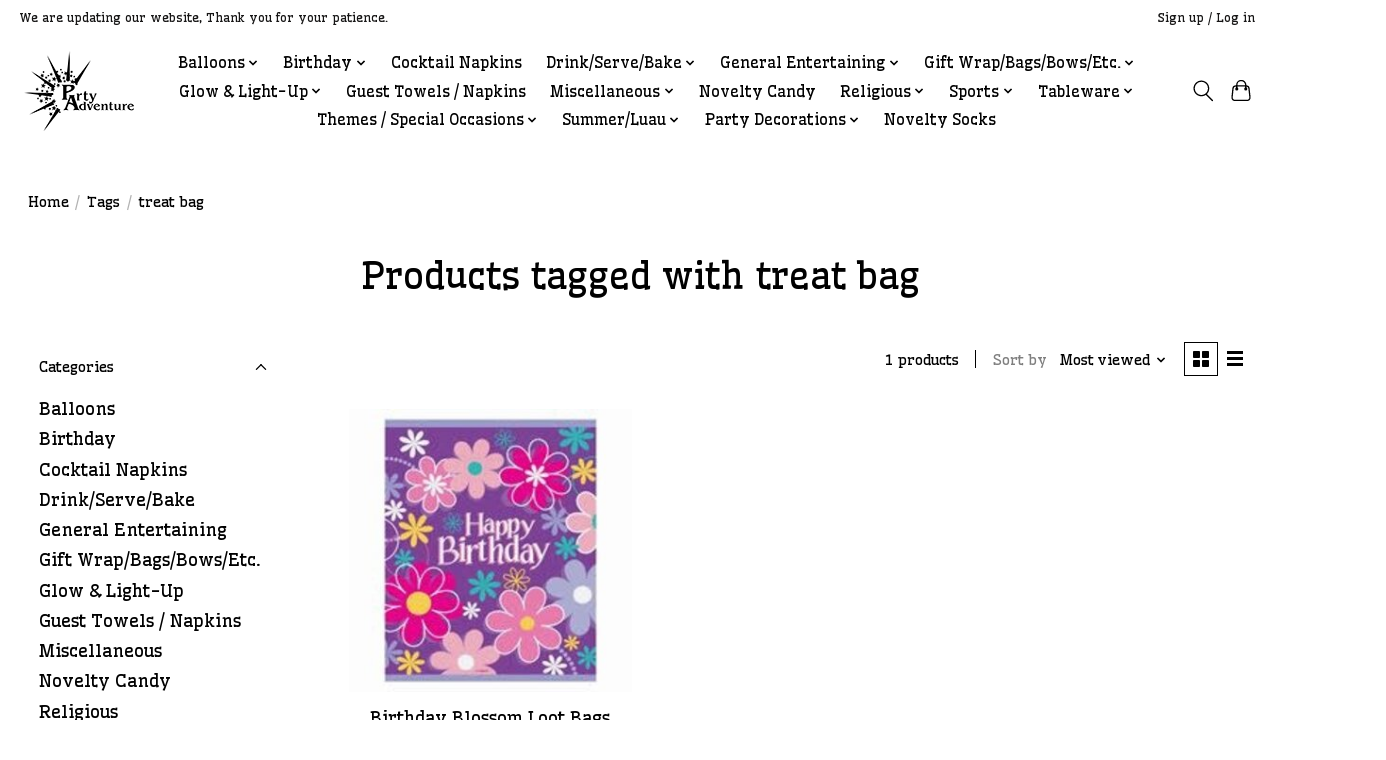

--- FILE ---
content_type: text/html;charset=utf-8
request_url: https://www.partyadventureusa.com/tags/treat-bag/
body_size: 17269
content:
<!DOCTYPE html>
<html lang="us">
  <head>
    <meta charset="utf-8"/>
<!-- [START] 'blocks/head.rain' -->
<!--

  (c) 2008-2026 Lightspeed Netherlands B.V.
  http://www.lightspeedhq.com
  Generated: 22-01-2026 @ 18:04:18

-->
<link rel="canonical" href="https://www.partyadventureusa.com/tags/treat-bag/"/>
<link rel="alternate" href="https://www.partyadventureusa.com/index.rss" type="application/rss+xml" title="New products"/>
<meta name="robots" content="noodp,noydir"/>
<meta name="google-site-verification" content="google-site-verification=RtlDx3c0K6uCdKLm_tX9k1ahVZSFApr1jnjbL-dWzHk"/>
<meta property="og:url" content="https://www.partyadventureusa.com/tags/treat-bag/?source=facebook"/>
<meta property="og:site_name" content="Party Adventure"/>
<meta property="og:title" content="treat bag"/>
<meta property="og:description" content="Party Supply Store including disposable paper products, birthday supplies, balloons, party supplies, streamers, and more.  Located in St. Clair Shores, Mi. 4808"/>
<script>
<!-- Global site tag (gtag.js) - Google Ads: 690552802 -->

<script async src="https://www.googletagmanager.com/gtag/js?id=AW-690552802"></script>

<script>

 window.dataLayer = window.dataLayer || [];

 function gtag(){dataLayer.push(arguments);}

 gtag('js', new Date());

 

 gtag('config', 'AW-690552802');

</script>
</script>
<script src="https://www.powr.io/powr.js?external-type=lightspeed"></script>
<script>
<script>
    window.dataLayer = window.dataLayer || [];
    function gtag(){dataLayer.push(arguments);}
    gtag('js', new Date());

    gtag('config', 'G-05P5GM3Q5P');
</script>
</script>
<!--[if lt IE 9]>
<script src="https://cdn.shoplightspeed.com/assets/html5shiv.js?2025-02-20"></script>
<![endif]-->
<!-- [END] 'blocks/head.rain' -->
    
    
    <title>treat bag - Party Adventure</title>
    <meta name="description" content="Party Supply Store including disposable paper products, birthday supplies, balloons, party supplies, streamers, and more.  Located in St. Clair Shores, Mi. 4808" />
    <meta name="keywords" content="treat, bag, Balloons, Party Supplies, Streamers, Pinatas, Mylars, Party Decorating, Tableware, Catering Supplies, Graduation Supplies, Birthday Supplies, Balloon Store, Lawn Rentals, Rentals" />
    <meta http-equiv="X-UA-Compatible" content="IE=edge">
    <meta name="viewport" content="width=device-width, initial-scale=1">
    <meta name="apple-mobile-web-app-capable" content="yes">
    <meta name="apple-mobile-web-app-status-bar-style" content="black">
    
    <script>document.getElementsByTagName("html")[0].className += " js";</script>

    <link rel="shortcut icon" href="https://cdn.shoplightspeed.com/shops/638201/themes/13296/v/398193/assets/favicon.png?20211208203054" type="image/x-icon" />
    <link href='//fonts.googleapis.com/css?family=Wellfleet:400,300,600&display=swap' rel='stylesheet' type='text/css'>
    <link href='//fonts.googleapis.com/css?family=Wellfleet:400,300,600&display=swap' rel='stylesheet' type='text/css'>
    <link rel="stylesheet" href="https://cdn.shoplightspeed.com/assets/gui-2-0.css?2025-02-20" />
    <link rel="stylesheet" href="https://cdn.shoplightspeed.com/assets/gui-responsive-2-0.css?2025-02-20" />
    <link id="lightspeedframe" rel="stylesheet" href="https://cdn.shoplightspeed.com/shops/638201/themes/13296/assets/style.css?2025073020321720210104183204" />
    <!-- browsers not supporting CSS variables -->
    <script>
      if(!('CSS' in window) || !CSS.supports('color', 'var(--color-var)')) {var cfStyle = document.getElementById('lightspeedframe');if(cfStyle) {var href = cfStyle.getAttribute('href');href = href.replace('style.css', 'style-fallback.css');cfStyle.setAttribute('href', href);}}
    </script>
    <link rel="stylesheet" href="https://cdn.shoplightspeed.com/shops/638201/themes/13296/assets/settings.css?2025073020321720210104183204" />
    <link rel="stylesheet" href="https://cdn.shoplightspeed.com/shops/638201/themes/13296/assets/custom.css?2025073020321720210104183204" />

    <script src="https://cdn.shoplightspeed.com/assets/jquery-3-7-1.js?2025-02-20"></script>
    <script src="https://cdn.shoplightspeed.com/assets/jquery-ui-1-14-1.js?2025-02-20"></script>

  </head>
  <body>
    
          <header class="main-header main-header--mobile js-main-header position-relative">
  <div class="main-header__top-section">
    <div class="main-header__nav-grid justify-between@md container max-width-lg text-xs padding-y-xxs">
      <div>We are updating our website, Thank you for your patience. </div>
      <ul class="main-header__list flex-grow flex-basis-0 justify-end@md display@md">        
                
                        <li class="main-header__item"><a href="https://www.partyadventureusa.com/account/" class="main-header__link" title="My account">Sign up / Log in</a></li>
      </ul>
    </div>
  </div>
  <div class="main-header__mobile-content container max-width-lg">
          <a href="https://www.partyadventureusa.com/" class="main-header__logo" title="Party Adventure">
        <img src="https://cdn.shoplightspeed.com/shops/638201/themes/13296/v/398189/assets/logo.png?20211208203010" alt="Party Adventure">
              </a>
        
    <div class="flex items-center">
            <button class="reset main-header__mobile-btn js-tab-focus" aria-controls="cartDrawer">
        <svg class="icon" viewBox="0 0 24 25" fill="none"><title>Toggle cart</title><path d="M2.90171 9.65153C3.0797 8.00106 4.47293 6.75 6.13297 6.75H17.867C19.527 6.75 20.9203 8.00105 21.0982 9.65153L22.1767 19.6515C22.3839 21.5732 20.8783 23.25 18.9454 23.25H5.05454C3.1217 23.25 1.61603 21.5732 1.82328 19.6515L2.90171 9.65153Z" stroke="currentColor" stroke-width="1.5" fill="none"/>
        <path d="M7.19995 9.6001V5.7001C7.19995 2.88345 9.4833 0.600098 12.3 0.600098C15.1166 0.600098 17.4 2.88345 17.4 5.7001V9.6001" stroke="currentColor" stroke-width="1.5" fill="none"/>
        <circle cx="7.19996" cy="10.2001" r="1.8" fill="currentColor"/>
        <ellipse cx="17.4" cy="10.2001" rx="1.8" ry="1.8" fill="currentColor"/></svg>
        <span class="sr-only">Cart</span>
              </button>

      <button class="reset anim-menu-btn js-anim-menu-btn main-header__nav-control js-tab-focus" aria-label="Toggle menu">
        <i class="anim-menu-btn__icon anim-menu-btn__icon--close" aria-hidden="true"></i>
      </button>
    </div>
  </div>

  <div class="main-header__nav" role="navigation">
    <div class="main-header__nav-grid justify-between@md container max-width-lg">
      <div class="main-header__nav-logo-wrapper flex-shrink-0">
        
                  <a href="https://www.partyadventureusa.com/" class="main-header__logo" title="Party Adventure">
            <img src="https://cdn.shoplightspeed.com/shops/638201/themes/13296/v/398189/assets/logo.png?20211208203010" alt="Party Adventure">
                      </a>
              </div>
      
      <form action="https://www.partyadventureusa.com/search/" method="get" role="search" class="padding-y-md hide@md">
        <label class="sr-only" for="searchInputMobile">Search</label>
        <input class="header-v3__nav-form-control form-control width-100%" value="" autocomplete="off" type="search" name="q" id="searchInputMobile" placeholder="Search...">
      </form>

      <ul class="main-header__list flex-grow flex-basis-0 flex-wrap justify-center@md">
        
        
                <li class="main-header__item js-main-nav__item">
          <a class="main-header__link js-main-nav__control" href="https://www.partyadventureusa.com/balloons/">
            <span>Balloons</span>            <svg class="main-header__dropdown-icon icon" viewBox="0 0 16 16"><polygon fill="currentColor" points="8,11.4 2.6,6 4,4.6 8,8.6 12,4.6 13.4,6 "></polygon></svg>                        <i class="main-header__arrow-icon" aria-hidden="true">
              <svg class="icon" viewBox="0 0 16 16">
                <g class="icon__group" fill="none" stroke="currentColor" stroke-linecap="square" stroke-miterlimit="10" stroke-width="2">
                  <path d="M2 2l12 12" />
                  <path d="M14 2L2 14" />
                </g>
              </svg>
            </i>
                        
          </a>
                    <ul class="main-header__dropdown">
            <li class="main-header__dropdown-item"><a href="https://www.partyadventureusa.com/balloons/" class="main-header__dropdown-link hide@md">All Balloons</a></li>
                        <li class="main-header__dropdown-item">
              <a class="main-header__dropdown-link" href="https://www.partyadventureusa.com/balloons/airloonz-air-filled-balloons/">
                AirLoonz Air-Filled Balloons
                                              </a>

                          </li>
                        <li class="main-header__dropdown-item js-main-nav__item position-relative">
              <a class="main-header__dropdown-link js-main-nav__control flex justify-between " href="https://www.partyadventureusa.com/balloons/air-filled-only/">
                Air Filled Only
                <svg class="dropdown__desktop-icon icon" aria-hidden="true" viewBox="0 0 12 12"><polyline stroke-width="1" stroke="currentColor" fill="none" stroke-linecap="round" stroke-linejoin="round" points="3.5 0.5 9.5 6 3.5 11.5"></polyline></svg>                                <i class="main-header__arrow-icon" aria-hidden="true">
                  <svg class="icon" viewBox="0 0 16 16">
                    <g class="icon__group" fill="none" stroke="currentColor" stroke-linecap="square" stroke-miterlimit="10" stroke-width="2">
                      <path d="M2 2l12 12" />
                      <path d="M14 2L2 14" />
                    </g>
                  </svg>
                </i>
                              </a>

                            <ul class="main-header__dropdown">
                <li><a href="https://www.partyadventureusa.com/balloons/air-filled-only/" class="main-header__dropdown-link hide@md">All Air Filled Only</a></li>
                                <li><a class="main-header__dropdown-link" href="https://www.partyadventureusa.com/balloons/air-filled-only/14-foil-letters-numbers/">14&quot; Foil Letters &amp; Numbers</a></li>
                                <li><a class="main-header__dropdown-link" href="https://www.partyadventureusa.com/balloons/air-filled-only/air-filled-balloon-banners/">Air-Filled Balloon Banners</a></li>
                              </ul>
                          </li>
                        <li class="main-header__dropdown-item">
              <a class="main-header__dropdown-link" href="https://www.partyadventureusa.com/balloons/jumbo-numbers/">
                Jumbo Numbers
                                              </a>

                          </li>
                        <li class="main-header__dropdown-item js-main-nav__item position-relative">
              <a class="main-header__dropdown-link js-main-nav__control flex justify-between " href="https://www.partyadventureusa.com/balloons/latex-balloons/">
                Latex Balloons
                <svg class="dropdown__desktop-icon icon" aria-hidden="true" viewBox="0 0 12 12"><polyline stroke-width="1" stroke="currentColor" fill="none" stroke-linecap="round" stroke-linejoin="round" points="3.5 0.5 9.5 6 3.5 11.5"></polyline></svg>                                <i class="main-header__arrow-icon" aria-hidden="true">
                  <svg class="icon" viewBox="0 0 16 16">
                    <g class="icon__group" fill="none" stroke="currentColor" stroke-linecap="square" stroke-miterlimit="10" stroke-width="2">
                      <path d="M2 2l12 12" />
                      <path d="M14 2L2 14" />
                    </g>
                  </svg>
                </i>
                              </a>

                            <ul class="main-header__dropdown">
                <li><a href="https://www.partyadventureusa.com/balloons/latex-balloons/" class="main-header__dropdown-link hide@md">All Latex Balloons</a></li>
                                <li><a class="main-header__dropdown-link" href="https://www.partyadventureusa.com/balloons/latex-balloons/260q-latex/">260Q Latex</a></li>
                                <li><a class="main-header__dropdown-link" href="https://www.partyadventureusa.com/balloons/latex-balloons/5-latex-balloons/">5&quot; Latex Balloons</a></li>
                                <li><a class="main-header__dropdown-link" href="https://www.partyadventureusa.com/balloons/latex-balloons/11-latex-balloons/">11&quot; Latex Balloons</a></li>
                                <li><a class="main-header__dropdown-link" href="https://www.partyadventureusa.com/balloons/latex-balloons/confetti-filled-latex/">Confetti-Filled Latex</a></li>
                                <li><a class="main-header__dropdown-link" href="https://www.partyadventureusa.com/balloons/latex-balloons/printed-latex/">Printed Latex</a></li>
                                <li><a class="main-header__dropdown-link" href="https://www.partyadventureusa.com/balloons/latex-balloons/color-mix-latex/">Color Mix Latex</a></li>
                                <li><a class="main-header__dropdown-link" href="https://www.partyadventureusa.com/balloons/latex-balloons/24-latex-balloons/">24&quot; Latex Balloons</a></li>
                              </ul>
                          </li>
                        <li class="main-header__dropdown-item">
              <a class="main-header__dropdown-link" href="https://www.partyadventureusa.com/balloons/disposable-helium-tanks/">
                Disposable Helium Tanks
                                              </a>

                          </li>
                        <li class="main-header__dropdown-item">
              <a class="main-header__dropdown-link" href="https://www.partyadventureusa.com/balloons/balloons-weights/">
                Balloons Weights
                                              </a>

                          </li>
                        <li class="main-header__dropdown-item">
              <a class="main-header__dropdown-link" href="https://www.partyadventureusa.com/balloons/balloon-decorating/">
                Balloon Decorating
                                              </a>

                          </li>
                        <li class="main-header__dropdown-item js-main-nav__item position-relative">
              <a class="main-header__dropdown-link js-main-nav__control flex justify-between " href="https://www.partyadventureusa.com/balloons/18-mylars/">
                18&quot; Mylars
                <svg class="dropdown__desktop-icon icon" aria-hidden="true" viewBox="0 0 12 12"><polyline stroke-width="1" stroke="currentColor" fill="none" stroke-linecap="round" stroke-linejoin="round" points="3.5 0.5 9.5 6 3.5 11.5"></polyline></svg>                                <i class="main-header__arrow-icon" aria-hidden="true">
                  <svg class="icon" viewBox="0 0 16 16">
                    <g class="icon__group" fill="none" stroke="currentColor" stroke-linecap="square" stroke-miterlimit="10" stroke-width="2">
                      <path d="M2 2l12 12" />
                      <path d="M14 2L2 14" />
                    </g>
                  </svg>
                </i>
                              </a>

                            <ul class="main-header__dropdown">
                <li><a href="https://www.partyadventureusa.com/balloons/18-mylars/" class="main-header__dropdown-link hide@md">All 18&quot; Mylars</a></li>
                                <li><a class="main-header__dropdown-link" href="https://www.partyadventureusa.com/balloons/18-mylars/birthday-mylars/">Birthday Mylars</a></li>
                                <li><a class="main-header__dropdown-link" href="https://www.partyadventureusa.com/balloons/18-mylars/licensed-mylars/">Licensed Mylars</a></li>
                                <li><a class="main-header__dropdown-link" href="https://www.partyadventureusa.com/balloons/18-mylars/18-age-mylars/">18&quot; Age Mylars</a></li>
                              </ul>
                          </li>
                        <li class="main-header__dropdown-item">
              <a class="main-header__dropdown-link" href="https://www.partyadventureusa.com/balloons/jumbo-mylars/">
                Jumbo Mylars
                                              </a>

                          </li>
                      </ul>
                  </li>
                <li class="main-header__item js-main-nav__item">
          <a class="main-header__link js-main-nav__control" href="https://www.partyadventureusa.com/birthday/">
            <span>Birthday</span>            <svg class="main-header__dropdown-icon icon" viewBox="0 0 16 16"><polygon fill="currentColor" points="8,11.4 2.6,6 4,4.6 8,8.6 12,4.6 13.4,6 "></polygon></svg>                        <i class="main-header__arrow-icon" aria-hidden="true">
              <svg class="icon" viewBox="0 0 16 16">
                <g class="icon__group" fill="none" stroke="currentColor" stroke-linecap="square" stroke-miterlimit="10" stroke-width="2">
                  <path d="M2 2l12 12" />
                  <path d="M14 2L2 14" />
                </g>
              </svg>
            </i>
                        
          </a>
                    <ul class="main-header__dropdown">
            <li class="main-header__dropdown-item"><a href="https://www.partyadventureusa.com/birthday/" class="main-header__dropdown-link hide@md">All Birthday</a></li>
                        <li class="main-header__dropdown-item js-main-nav__item position-relative">
              <a class="main-header__dropdown-link js-main-nav__control flex justify-between " href="https://www.partyadventureusa.com/birthday/first-birthday/">
                First Birthday
                <svg class="dropdown__desktop-icon icon" aria-hidden="true" viewBox="0 0 12 12"><polyline stroke-width="1" stroke="currentColor" fill="none" stroke-linecap="round" stroke-linejoin="round" points="3.5 0.5 9.5 6 3.5 11.5"></polyline></svg>                                <i class="main-header__arrow-icon" aria-hidden="true">
                  <svg class="icon" viewBox="0 0 16 16">
                    <g class="icon__group" fill="none" stroke="currentColor" stroke-linecap="square" stroke-miterlimit="10" stroke-width="2">
                      <path d="M2 2l12 12" />
                      <path d="M14 2L2 14" />
                    </g>
                  </svg>
                </i>
                              </a>

                            <ul class="main-header__dropdown">
                <li><a href="https://www.partyadventureusa.com/birthday/first-birthday/" class="main-header__dropdown-link hide@md">All First Birthday</a></li>
                                <li><a class="main-header__dropdown-link" href="https://www.partyadventureusa.com/birthday/first-birthday/one-little-girl-star/">One Little Girl Star</a></li>
                                <li><a class="main-header__dropdown-link" href="https://www.partyadventureusa.com/birthday/first-birthday/one-little-boy-star/">One Little Boy Star</a></li>
                                <li><a class="main-header__dropdown-link" href="https://www.partyadventureusa.com/birthday/first-birthday/1st-birthday-pink-dots/">1st Birthday Pink Dots</a></li>
                                <li><a class="main-header__dropdown-link" href="https://www.partyadventureusa.com/birthday/first-birthday/1st-birthday-blue-dots/">1st Birthday Blue Dots</a></li>
                              </ul>
                          </li>
                        <li class="main-header__dropdown-item js-main-nav__item position-relative">
              <a class="main-header__dropdown-link js-main-nav__control flex justify-between " href="https://www.partyadventureusa.com/birthday/childrens-birthday/">
                Children&#039;s Birthday
                <svg class="dropdown__desktop-icon icon" aria-hidden="true" viewBox="0 0 12 12"><polyline stroke-width="1" stroke="currentColor" fill="none" stroke-linecap="round" stroke-linejoin="round" points="3.5 0.5 9.5 6 3.5 11.5"></polyline></svg>                                <i class="main-header__arrow-icon" aria-hidden="true">
                  <svg class="icon" viewBox="0 0 16 16">
                    <g class="icon__group" fill="none" stroke="currentColor" stroke-linecap="square" stroke-miterlimit="10" stroke-width="2">
                      <path d="M2 2l12 12" />
                      <path d="M14 2L2 14" />
                    </g>
                  </svg>
                </i>
                              </a>

                            <ul class="main-header__dropdown">
                <li><a href="https://www.partyadventureusa.com/birthday/childrens-birthday/" class="main-header__dropdown-link hide@md">All Children&#039;s Birthday</a></li>
                                <li><a class="main-header__dropdown-link" href="https://www.partyadventureusa.com/birthday/childrens-birthday/licensed-tableware/">Licensed Tableware</a></li>
                                <li><a class="main-header__dropdown-link" href="https://www.partyadventureusa.com/birthday/childrens-birthday/themed-birthdays/">Themed Birthdays</a></li>
                              </ul>
                          </li>
                        <li class="main-header__dropdown-item js-main-nav__item position-relative">
              <a class="main-header__dropdown-link js-main-nav__control flex justify-between " href="https://www.partyadventureusa.com/birthday/general-birthday/">
                General Birthday
                <svg class="dropdown__desktop-icon icon" aria-hidden="true" viewBox="0 0 12 12"><polyline stroke-width="1" stroke="currentColor" fill="none" stroke-linecap="round" stroke-linejoin="round" points="3.5 0.5 9.5 6 3.5 11.5"></polyline></svg>                                <i class="main-header__arrow-icon" aria-hidden="true">
                  <svg class="icon" viewBox="0 0 16 16">
                    <g class="icon__group" fill="none" stroke="currentColor" stroke-linecap="square" stroke-miterlimit="10" stroke-width="2">
                      <path d="M2 2l12 12" />
                      <path d="M14 2L2 14" />
                    </g>
                  </svg>
                </i>
                              </a>

                            <ul class="main-header__dropdown">
                <li><a href="https://www.partyadventureusa.com/birthday/general-birthday/" class="main-header__dropdown-link hide@md">All General Birthday</a></li>
                                <li><a class="main-header__dropdown-link" href="https://www.partyadventureusa.com/birthday/general-birthday/a-reason-to-celebrate/">A Reason To Celebrate</a></li>
                                <li><a class="main-header__dropdown-link" href="https://www.partyadventureusa.com/birthday/general-birthday/balloon-bash/">Balloon Bash</a></li>
                                <li><a class="main-header__dropdown-link" href="https://www.partyadventureusa.com/birthday/general-birthday/balloon-blast/">Balloon Blast</a></li>
                                <li><a class="main-header__dropdown-link" href="https://www.partyadventureusa.com/birthday/general-birthday/balloon-party-birthday/">Balloon Party Birthday</a></li>
                                <li><a class="main-header__dropdown-link" href="https://www.partyadventureusa.com/birthday/general-birthday/black-gold/">Black &amp; Gold</a></li>
                                <li><a class="main-header__dropdown-link" href="https://www.partyadventureusa.com/birthday/general-birthday/blush-birthday/">Blush Birthday</a></li>
                                <li><a class="main-header__dropdown-link" href="https://www.partyadventureusa.com/birthday/general-birthday/big-birthday-bash/">Big Birthday Bash</a></li>
                                <li><a class="main-header__dropdown-link" href="https://www.partyadventureusa.com/birthday/general-birthday/birthday-balloons/">Birthday Balloons</a></li>
                                <li><a class="main-header__dropdown-link" href="https://www.partyadventureusa.com/birthday/general-birthday/birthday-beats/">Birthday Beats</a></li>
                                <li><a class="main-header__dropdown-link" href="https://www.partyadventureusa.com/birthday/general-birthday/birthday-blossom/">Birthday Blossom</a></li>
                                <li><a class="main-header__dropdown-link" href="https://www.partyadventureusa.com/birthday/general-birthday/birthday-burst/">Birthday Burst</a></li>
                                <li><a class="main-header__dropdown-link" href="https://www.partyadventureusa.com/birthday/general-birthday/birthday-confetti/">Birthday Confetti</a></li>
                                <li><a class="main-header__dropdown-link" href="https://www.partyadventureusa.com/birthday/general-birthday/birthday-fun/">Birthday Fun</a></li>
                                <li><a class="main-header__dropdown-link" href="https://www.partyadventureusa.com/birthday/general-birthday/birthday-mayhem/">Birthday Mayhem</a></li>
                                <li><a class="main-header__dropdown-link" href="https://www.partyadventureusa.com/birthday/general-birthday/birthday-stripes/">Birthday Stripes</a></li>
                                <li><a class="main-header__dropdown-link" href="https://www.partyadventureusa.com/birthday/general-birthday/birthday-swirls/">Birthday Swirls</a></li>
                                <li><a class="main-header__dropdown-link" href="https://www.partyadventureusa.com/birthday/general-birthday/bright-birthday/">Bright Birthday</a></li>
                                <li><a class="main-header__dropdown-link" href="https://www.partyadventureusa.com/birthday/general-birthday/cake-birthday/">Cake Birthday</a></li>
                                <li><a class="main-header__dropdown-link" href="https://www.partyadventureusa.com/birthday/general-birthday/confetti-balloons/">Confetti Balloons</a></li>
                                <li><a class="main-header__dropdown-link" href="https://www.partyadventureusa.com/birthday/general-birthday/confetti-gold-birthday/">Confetti Gold Birthday</a></li>
                                <li><a class="main-header__dropdown-link" href="https://www.partyadventureusa.com/birthday/general-birthday/festive-cake/">Festive Cake</a></li>
                                <li><a class="main-header__dropdown-link" href="https://www.partyadventureusa.com/birthday/general-birthday/golden-age-birthday/">Golden Age Birthday</a></li>
                                <li><a class="main-header__dropdown-link" href="https://www.partyadventureusa.com/birthday/general-birthday/happy-balloon-birthday/">Happy Balloon Birthday</a></li>
                                <li><a class="main-header__dropdown-link" href="https://www.partyadventureusa.com/birthday/general-birthday/happy-birthday-man/">Happy Birthday Man</a></li>
                                <li><a class="main-header__dropdown-link" href="https://www.partyadventureusa.com/birthday/general-birthday/happy-cake-day/">Happy Cake Day</a></li>
                                <li><a class="main-header__dropdown-link" href="https://www.partyadventureusa.com/birthday/general-birthday/hats-off-birthday/">Hat&#039;s Off Birthday</a></li>
                                <li><a class="main-header__dropdown-link" href="https://www.partyadventureusa.com/birthday/general-birthday/hoppin-birthday-cake/">Hoppin Birthday Cake</a></li>
                                <li><a class="main-header__dropdown-link" href="https://www.partyadventureusa.com/birthday/general-birthday/metallic-happy-birthday/">Metallic Happy Birthday</a></li>
                                <li><a class="main-header__dropdown-link" href="https://www.partyadventureusa.com/birthday/general-birthday/milestone-celebrations/">Milestone Celebrations</a></li>
                                <li><a class="main-header__dropdown-link" href="https://www.partyadventureusa.com/birthday/general-birthday/navy-gold-birthday/">Navy &amp; Gold Birthday</a></li>
                                <li><a class="main-header__dropdown-link" href="https://www.partyadventureusa.com/birthday/general-birthday/party-in-paris/">Party in Paris</a></li>
                                <li><a class="main-header__dropdown-link" href="https://www.partyadventureusa.com/birthday/general-birthday/peppy-birthday/">Peppy Birthday</a></li>
                                <li><a class="main-header__dropdown-link" href="https://www.partyadventureusa.com/birthday/general-birthday/pink-party/">Pink Party</a></li>
                                <li><a class="main-header__dropdown-link" href="https://www.partyadventureusa.com/birthday/general-birthday/rainbow/">Rainbow</a></li>
                                <li><a class="main-header__dropdown-link" href="https://www.partyadventureusa.com/birthday/general-birthday/rainbow-dots/">Rainbow Dots</a></li>
                                <li><a class="main-header__dropdown-link" href="https://www.partyadventureusa.com/birthday/general-birthday/rainbow-foil/">Rainbow Foil</a></li>
                                <li><a class="main-header__dropdown-link" href="https://www.partyadventureusa.com/birthday/general-birthday/rainbow-spots-birthday/">Rainbow Spots Birthday</a></li>
                                <li><a class="main-header__dropdown-link" href="https://www.partyadventureusa.com/birthday/general-birthday/rainbow-wishes/">Rainbow Wishes</a></li>
                                <li><a class="main-header__dropdown-link" href="https://www.partyadventureusa.com/birthday/general-birthday/sparkling-celebration/">Sparkling Celebration</a></li>
                                <li><a class="main-header__dropdown-link" href="https://www.partyadventureusa.com/birthday/general-birthday/true-blue-birthday/">True Blue Birthday</a></li>
                                <li><a class="main-header__dropdown-link" href="https://www.partyadventureusa.com/birthday/general-birthday/wish-big-birthday/">Wish Big Birthday</a></li>
                              </ul>
                          </li>
                        <li class="main-header__dropdown-item js-main-nav__item position-relative">
              <a class="main-header__dropdown-link js-main-nav__control flex justify-between " href="https://www.partyadventureusa.com/birthday/birthday-decorations/">
                Birthday Decorations
                <svg class="dropdown__desktop-icon icon" aria-hidden="true" viewBox="0 0 12 12"><polyline stroke-width="1" stroke="currentColor" fill="none" stroke-linecap="round" stroke-linejoin="round" points="3.5 0.5 9.5 6 3.5 11.5"></polyline></svg>                                <i class="main-header__arrow-icon" aria-hidden="true">
                  <svg class="icon" viewBox="0 0 16 16">
                    <g class="icon__group" fill="none" stroke="currentColor" stroke-linecap="square" stroke-miterlimit="10" stroke-width="2">
                      <path d="M2 2l12 12" />
                      <path d="M14 2L2 14" />
                    </g>
                  </svg>
                </i>
                              </a>

                            <ul class="main-header__dropdown">
                <li><a href="https://www.partyadventureusa.com/birthday/birthday-decorations/" class="main-header__dropdown-link hide@md">All Birthday Decorations</a></li>
                                <li><a class="main-header__dropdown-link" href="https://www.partyadventureusa.com/birthday/birthday-decorations/miscellaneous-birthday/">Miscellaneous Birthday</a></li>
                                <li><a class="main-header__dropdown-link" href="https://www.partyadventureusa.com/birthday/birthday-decorations/birthday-hats-sashes-beads-etc/">Birthday Hats/Sashes/Beads/Etc. </a></li>
                                <li><a class="main-header__dropdown-link" href="https://www.partyadventureusa.com/birthday/birthday-decorations/birthday-banners-swirls-cutouts-etc/">Birthday Banners/ Swirls/ Cutouts/ etc.</a></li>
                                <li><a class="main-header__dropdown-link" href="https://www.partyadventureusa.com/birthday/birthday-decorations/streamers-horns-squawkers-etc/">Streamers/Horns/Squawkers/Etc.</a></li>
                              </ul>
                          </li>
                        <li class="main-header__dropdown-item js-main-nav__item position-relative">
              <a class="main-header__dropdown-link js-main-nav__control flex justify-between " href="https://www.partyadventureusa.com/birthday/birthday-candles/">
                Birthday Candles
                <svg class="dropdown__desktop-icon icon" aria-hidden="true" viewBox="0 0 12 12"><polyline stroke-width="1" stroke="currentColor" fill="none" stroke-linecap="round" stroke-linejoin="round" points="3.5 0.5 9.5 6 3.5 11.5"></polyline></svg>                                <i class="main-header__arrow-icon" aria-hidden="true">
                  <svg class="icon" viewBox="0 0 16 16">
                    <g class="icon__group" fill="none" stroke="currentColor" stroke-linecap="square" stroke-miterlimit="10" stroke-width="2">
                      <path d="M2 2l12 12" />
                      <path d="M14 2L2 14" />
                    </g>
                  </svg>
                </i>
                              </a>

                            <ul class="main-header__dropdown">
                <li><a href="https://www.partyadventureusa.com/birthday/birthday-candles/" class="main-header__dropdown-link hide@md">All Birthday Candles</a></li>
                                <li><a class="main-header__dropdown-link" href="https://www.partyadventureusa.com/birthday/birthday-candles/number-birthday-candles/">Number Birthday Candles</a></li>
                                <li><a class="main-header__dropdown-link" href="https://www.partyadventureusa.com/birthday/birthday-candles/sparkler-birthday-candles/">Sparkler Birthday Candles</a></li>
                                <li><a class="main-header__dropdown-link" href="https://www.partyadventureusa.com/birthday/birthday-candles/birthday-candles/">Birthday Candles</a></li>
                                <li><a class="main-header__dropdown-link" href="https://www.partyadventureusa.com/birthday/birthday-candles/specialized-birthday-candles/">Specialized Birthday Candles</a></li>
                              </ul>
                          </li>
                        <li class="main-header__dropdown-item">
              <a class="main-header__dropdown-link" href="https://www.partyadventureusa.com/birthday/party-favors/">
                Party Favors
                                              </a>

                          </li>
                        <li class="main-header__dropdown-item js-main-nav__item position-relative">
              <a class="main-header__dropdown-link js-main-nav__control flex justify-between " href="https://www.partyadventureusa.com/birthday/wearables/">
                Wearables
                <svg class="dropdown__desktop-icon icon" aria-hidden="true" viewBox="0 0 12 12"><polyline stroke-width="1" stroke="currentColor" fill="none" stroke-linecap="round" stroke-linejoin="round" points="3.5 0.5 9.5 6 3.5 11.5"></polyline></svg>                                <i class="main-header__arrow-icon" aria-hidden="true">
                  <svg class="icon" viewBox="0 0 16 16">
                    <g class="icon__group" fill="none" stroke="currentColor" stroke-linecap="square" stroke-miterlimit="10" stroke-width="2">
                      <path d="M2 2l12 12" />
                      <path d="M14 2L2 14" />
                    </g>
                  </svg>
                </i>
                              </a>

                            <ul class="main-header__dropdown">
                <li><a href="https://www.partyadventureusa.com/birthday/wearables/" class="main-header__dropdown-link hide@md">All Wearables</a></li>
                                <li><a class="main-header__dropdown-link" href="https://www.partyadventureusa.com/birthday/wearables/birthday-tiaras-crowns/">Birthday Tiaras &amp; Crowns</a></li>
                                <li><a class="main-header__dropdown-link" href="https://www.partyadventureusa.com/birthday/wearables/birthday-buttons-pins/">Birthday Buttons &amp; Pins</a></li>
                                <li><a class="main-header__dropdown-link" href="https://www.partyadventureusa.com/birthday/wearables/birthday-sashes/">Birthday Sashes</a></li>
                                <li><a class="main-header__dropdown-link" href="https://www.partyadventureusa.com/birthday/wearables/birthday-beads-necklaces-more/">Birthday Beads, Necklaces &amp; More</a></li>
                              </ul>
                          </li>
                        <li class="main-header__dropdown-item js-main-nav__item position-relative">
              <a class="main-header__dropdown-link js-main-nav__control flex justify-between " href="https://www.partyadventureusa.com/birthday/milestone-birthdays/">
                Milestone Birthdays
                <svg class="dropdown__desktop-icon icon" aria-hidden="true" viewBox="0 0 12 12"><polyline stroke-width="1" stroke="currentColor" fill="none" stroke-linecap="round" stroke-linejoin="round" points="3.5 0.5 9.5 6 3.5 11.5"></polyline></svg>                                <i class="main-header__arrow-icon" aria-hidden="true">
                  <svg class="icon" viewBox="0 0 16 16">
                    <g class="icon__group" fill="none" stroke="currentColor" stroke-linecap="square" stroke-miterlimit="10" stroke-width="2">
                      <path d="M2 2l12 12" />
                      <path d="M14 2L2 14" />
                    </g>
                  </svg>
                </i>
                              </a>

                            <ul class="main-header__dropdown">
                <li><a href="https://www.partyadventureusa.com/birthday/milestone-birthdays/" class="main-header__dropdown-link hide@md">All Milestone Birthdays</a></li>
                                <li><a class="main-header__dropdown-link" href="https://www.partyadventureusa.com/birthday/milestone-birthdays/13th-birthday/">13th Birthday</a></li>
                                <li><a class="main-header__dropdown-link" href="https://www.partyadventureusa.com/birthday/milestone-birthdays/16th-birthday/">16th Birthday</a></li>
                                <li><a class="main-header__dropdown-link" href="https://www.partyadventureusa.com/birthday/milestone-birthdays/18th-birthday/">18th Birthday</a></li>
                                <li><a class="main-header__dropdown-link" href="https://www.partyadventureusa.com/birthday/milestone-birthdays/21st-birthday/">21st Birthday</a></li>
                                <li><a class="main-header__dropdown-link" href="https://www.partyadventureusa.com/birthday/milestone-birthdays/30th-birthday/">30th Birthday</a></li>
                                <li><a class="main-header__dropdown-link" href="https://www.partyadventureusa.com/birthday/milestone-birthdays/40th-birthday/">40th Birthday</a></li>
                                <li><a class="main-header__dropdown-link" href="https://www.partyadventureusa.com/birthday/milestone-birthdays/50th-birthday/">50th Birthday</a></li>
                                <li><a class="main-header__dropdown-link" href="https://www.partyadventureusa.com/birthday/milestone-birthdays/60th-birthday/">60th Birthday</a></li>
                                <li><a class="main-header__dropdown-link" href="https://www.partyadventureusa.com/birthday/milestone-birthdays/70th-birthday/">70th Birthday</a></li>
                                <li><a class="main-header__dropdown-link" href="https://www.partyadventureusa.com/birthday/milestone-birthdays/65th-thru-100th-birthday/">65th thru 100th Birthday</a></li>
                                <li><a class="main-header__dropdown-link" href="https://www.partyadventureusa.com/birthday/milestone-birthdays/over-the-hill-birthday/">Over The Hill Birthday</a></li>
                                <li><a class="main-header__dropdown-link" href="https://www.partyadventureusa.com/birthday/milestone-birthdays/age-humor-tableware/">Age Humor Tableware</a></li>
                                <li><a class="main-header__dropdown-link" href="https://www.partyadventureusa.com/birthday/milestone-birthdays/balloon-blast/">Balloon Blast</a></li>
                                <li><a class="main-header__dropdown-link" href="https://www.partyadventureusa.com/birthday/milestone-birthdays/golden-age-birthday/">Golden Age Birthday</a></li>
                                <li><a class="main-header__dropdown-link" href="https://www.partyadventureusa.com/birthday/milestone-birthdays/milestone-celebrations/">Milestone Celebrations</a></li>
                                <li><a class="main-header__dropdown-link" href="https://www.partyadventureusa.com/birthday/milestone-birthdays/milestone-age-decorations/">Milestone Age Decorations</a></li>
                                <li><a class="main-header__dropdown-link" href="https://www.partyadventureusa.com/birthday/milestone-birthdays/navy-gold-milestone/">Navy &amp; Gold Milestone</a></li>
                                <li><a class="main-header__dropdown-link" href="https://www.partyadventureusa.com/birthday/milestone-birthdays/sparkling-celebration-ages-16-100/">Sparkling Celebration Ages 16 - 100</a></li>
                                <li><a class="main-header__dropdown-link" href="https://www.partyadventureusa.com/birthday/milestone-birthdays/over-the-hill-favors/">Over The Hill Favors</a></li>
                              </ul>
                          </li>
                        <li class="main-header__dropdown-item js-main-nav__item position-relative">
              <a class="main-header__dropdown-link js-main-nav__control flex justify-between " href="https://www.partyadventureusa.com/birthday/nostalgic-themed-parties/">
                Nostalgic Themed Parties
                <svg class="dropdown__desktop-icon icon" aria-hidden="true" viewBox="0 0 12 12"><polyline stroke-width="1" stroke="currentColor" fill="none" stroke-linecap="round" stroke-linejoin="round" points="3.5 0.5 9.5 6 3.5 11.5"></polyline></svg>                                <i class="main-header__arrow-icon" aria-hidden="true">
                  <svg class="icon" viewBox="0 0 16 16">
                    <g class="icon__group" fill="none" stroke="currentColor" stroke-linecap="square" stroke-miterlimit="10" stroke-width="2">
                      <path d="M2 2l12 12" />
                      <path d="M14 2L2 14" />
                    </g>
                  </svg>
                </i>
                              </a>

                            <ul class="main-header__dropdown">
                <li><a href="https://www.partyadventureusa.com/birthday/nostalgic-themed-parties/" class="main-header__dropdown-link hide@md">All Nostalgic Themed Parties</a></li>
                                <li><a class="main-header__dropdown-link" href="https://www.partyadventureusa.com/birthday/nostalgic-themed-parties/the-golden-girls/">The Golden Girls</a></li>
                                <li><a class="main-header__dropdown-link" href="https://www.partyadventureusa.com/birthday/nostalgic-themed-parties/the-office/">The Office</a></li>
                                <li><a class="main-header__dropdown-link" href="https://www.partyadventureusa.com/birthday/nostalgic-themed-parties/beverly-hills-90210/">Beverly Hills 90210</a></li>
                              </ul>
                          </li>
                      </ul>
                  </li>
                <li class="main-header__item">
          <a class="main-header__link" href="https://www.partyadventureusa.com/cocktail-napkins/">
            Cocktail Napkins                                    
          </a>
                  </li>
                <li class="main-header__item js-main-nav__item">
          <a class="main-header__link js-main-nav__control" href="https://www.partyadventureusa.com/drink-serve-bake/">
            <span>Drink/Serve/Bake</span>            <svg class="main-header__dropdown-icon icon" viewBox="0 0 16 16"><polygon fill="currentColor" points="8,11.4 2.6,6 4,4.6 8,8.6 12,4.6 13.4,6 "></polygon></svg>                        <i class="main-header__arrow-icon" aria-hidden="true">
              <svg class="icon" viewBox="0 0 16 16">
                <g class="icon__group" fill="none" stroke="currentColor" stroke-linecap="square" stroke-miterlimit="10" stroke-width="2">
                  <path d="M2 2l12 12" />
                  <path d="M14 2L2 14" />
                </g>
              </svg>
            </i>
                        
          </a>
                    <ul class="main-header__dropdown">
            <li class="main-header__dropdown-item"><a href="https://www.partyadventureusa.com/drink-serve-bake/" class="main-header__dropdown-link hide@md">All Drink/Serve/Bake</a></li>
                        <li class="main-header__dropdown-item js-main-nav__item position-relative">
              <a class="main-header__dropdown-link js-main-nav__control flex justify-between " href="https://www.partyadventureusa.com/drink-serve-bake/straws-stir-picks/">
                Straws/Stir/Picks
                <svg class="dropdown__desktop-icon icon" aria-hidden="true" viewBox="0 0 12 12"><polyline stroke-width="1" stroke="currentColor" fill="none" stroke-linecap="round" stroke-linejoin="round" points="3.5 0.5 9.5 6 3.5 11.5"></polyline></svg>                                <i class="main-header__arrow-icon" aria-hidden="true">
                  <svg class="icon" viewBox="0 0 16 16">
                    <g class="icon__group" fill="none" stroke="currentColor" stroke-linecap="square" stroke-miterlimit="10" stroke-width="2">
                      <path d="M2 2l12 12" />
                      <path d="M14 2L2 14" />
                    </g>
                  </svg>
                </i>
                              </a>

                            <ul class="main-header__dropdown">
                <li><a href="https://www.partyadventureusa.com/drink-serve-bake/straws-stir-picks/" class="main-header__dropdown-link hide@md">All Straws/Stir/Picks</a></li>
                                <li><a class="main-header__dropdown-link" href="https://www.partyadventureusa.com/drink-serve-bake/straws-stir-picks/straws/">Straws</a></li>
                                <li><a class="main-header__dropdown-link" href="https://www.partyadventureusa.com/drink-serve-bake/straws-stir-picks/drink-stirrers/">Drink Stirrers</a></li>
                                <li><a class="main-header__dropdown-link" href="https://www.partyadventureusa.com/drink-serve-bake/straws-stir-picks/party-picks/">Party Picks</a></li>
                                <li><a class="main-header__dropdown-link" href="https://www.partyadventureusa.com/drink-serve-bake/straws-stir-picks/mini-flatware/">Mini Flatware</a></li>
                              </ul>
                          </li>
                        <li class="main-header__dropdown-item js-main-nav__item position-relative">
              <a class="main-header__dropdown-link js-main-nav__control flex justify-between " href="https://www.partyadventureusa.com/drink-serve-bake/drinkware/">
                Drinkware
                <svg class="dropdown__desktop-icon icon" aria-hidden="true" viewBox="0 0 12 12"><polyline stroke-width="1" stroke="currentColor" fill="none" stroke-linecap="round" stroke-linejoin="round" points="3.5 0.5 9.5 6 3.5 11.5"></polyline></svg>                                <i class="main-header__arrow-icon" aria-hidden="true">
                  <svg class="icon" viewBox="0 0 16 16">
                    <g class="icon__group" fill="none" stroke="currentColor" stroke-linecap="square" stroke-miterlimit="10" stroke-width="2">
                      <path d="M2 2l12 12" />
                      <path d="M14 2L2 14" />
                    </g>
                  </svg>
                </i>
                              </a>

                            <ul class="main-header__dropdown">
                <li><a href="https://www.partyadventureusa.com/drink-serve-bake/drinkware/" class="main-header__dropdown-link hide@md">All Drinkware</a></li>
                                <li><a class="main-header__dropdown-link" href="https://www.partyadventureusa.com/drink-serve-bake/drinkware/tumblers/">Tumblers</a></li>
                                <li><a class="main-header__dropdown-link" href="https://www.partyadventureusa.com/drink-serve-bake/drinkware/shot-glasses/">Shot Glasses</a></li>
                                <li><a class="main-header__dropdown-link" href="https://www.partyadventureusa.com/drink-serve-bake/drinkware/coffee-cups/">Coffee Cups</a></li>
                                <li><a class="main-header__dropdown-link" href="https://www.partyadventureusa.com/drink-serve-bake/drinkware/champagne-wine/">Champagne &amp; Wine</a></li>
                                <li><a class="main-header__dropdown-link" href="https://www.partyadventureusa.com/drink-serve-bake/drinkware/martinis-margaritas/">Martini&#039;s &amp; Margarita&#039;s</a></li>
                                <li><a class="main-header__dropdown-link" href="https://www.partyadventureusa.com/drink-serve-bake/drinkware/party-solo-cups/">Party / Solo Cups</a></li>
                              </ul>
                          </li>
                        <li class="main-header__dropdown-item js-main-nav__item position-relative">
              <a class="main-header__dropdown-link js-main-nav__control flex justify-between " href="https://www.partyadventureusa.com/drink-serve-bake/bakeware-treats/">
                Bakeware &amp; Treats
                <svg class="dropdown__desktop-icon icon" aria-hidden="true" viewBox="0 0 12 12"><polyline stroke-width="1" stroke="currentColor" fill="none" stroke-linecap="round" stroke-linejoin="round" points="3.5 0.5 9.5 6 3.5 11.5"></polyline></svg>                                <i class="main-header__arrow-icon" aria-hidden="true">
                  <svg class="icon" viewBox="0 0 16 16">
                    <g class="icon__group" fill="none" stroke="currentColor" stroke-linecap="square" stroke-miterlimit="10" stroke-width="2">
                      <path d="M2 2l12 12" />
                      <path d="M14 2L2 14" />
                    </g>
                  </svg>
                </i>
                              </a>

                            <ul class="main-header__dropdown">
                <li><a href="https://www.partyadventureusa.com/drink-serve-bake/bakeware-treats/" class="main-header__dropdown-link hide@md">All Bakeware &amp; Treats</a></li>
                                <li><a class="main-header__dropdown-link" href="https://www.partyadventureusa.com/drink-serve-bake/bakeware-treats/baking-cups/">Baking Cups</a></li>
                                <li><a class="main-header__dropdown-link" href="https://www.partyadventureusa.com/drink-serve-bake/bakeware-treats/candy-treat-cups/">Candy &amp; Treat Cups</a></li>
                                <li><a class="main-header__dropdown-link" href="https://www.partyadventureusa.com/drink-serve-bake/bakeware-treats/bakeware/">Bakeware</a></li>
                              </ul>
                          </li>
                        <li class="main-header__dropdown-item js-main-nav__item position-relative">
              <a class="main-header__dropdown-link js-main-nav__control flex justify-between " href="https://www.partyadventureusa.com/drink-serve-bake/catering-supplies/">
                Catering Supplies
                <svg class="dropdown__desktop-icon icon" aria-hidden="true" viewBox="0 0 12 12"><polyline stroke-width="1" stroke="currentColor" fill="none" stroke-linecap="round" stroke-linejoin="round" points="3.5 0.5 9.5 6 3.5 11.5"></polyline></svg>                                <i class="main-header__arrow-icon" aria-hidden="true">
                  <svg class="icon" viewBox="0 0 16 16">
                    <g class="icon__group" fill="none" stroke="currentColor" stroke-linecap="square" stroke-miterlimit="10" stroke-width="2">
                      <path d="M2 2l12 12" />
                      <path d="M14 2L2 14" />
                    </g>
                  </svg>
                </i>
                              </a>

                            <ul class="main-header__dropdown">
                <li><a href="https://www.partyadventureusa.com/drink-serve-bake/catering-supplies/" class="main-header__dropdown-link hide@md">All Catering Supplies</a></li>
                                <li><a class="main-header__dropdown-link" href="https://www.partyadventureusa.com/drink-serve-bake/catering-supplies/steam-pans-lids/">Steam Pans &amp; Lids</a></li>
                                <li><a class="main-header__dropdown-link" href="https://www.partyadventureusa.com/drink-serve-bake/catering-supplies/utensils/">Utensils</a></li>
                                <li><a class="main-header__dropdown-link" href="https://www.partyadventureusa.com/drink-serve-bake/catering-supplies/serving-trays-dishes/">Serving Trays &amp; Dishes</a></li>
                                <li><a class="main-header__dropdown-link" href="https://www.partyadventureusa.com/drink-serve-bake/catering-supplies/bowls-lids/">Bowls &amp; Lids</a></li>
                              </ul>
                          </li>
                        <li class="main-header__dropdown-item">
              <a class="main-header__dropdown-link" href="https://www.partyadventureusa.com/drink-serve-bake/doilies/">
                Doilies
                                              </a>

                          </li>
                        <li class="main-header__dropdown-item">
              <a class="main-header__dropdown-link" href="https://www.partyadventureusa.com/drink-serve-bake/neon-serving-trays-dishes-cups/">
                Neon Serving Trays/Dishes &amp; Cups
                                              </a>

                          </li>
                      </ul>
                  </li>
                <li class="main-header__item js-main-nav__item">
          <a class="main-header__link js-main-nav__control" href="https://www.partyadventureusa.com/general-entertaining/">
            <span>General Entertaining</span>            <svg class="main-header__dropdown-icon icon" viewBox="0 0 16 16"><polygon fill="currentColor" points="8,11.4 2.6,6 4,4.6 8,8.6 12,4.6 13.4,6 "></polygon></svg>                        <i class="main-header__arrow-icon" aria-hidden="true">
              <svg class="icon" viewBox="0 0 16 16">
                <g class="icon__group" fill="none" stroke="currentColor" stroke-linecap="square" stroke-miterlimit="10" stroke-width="2">
                  <path d="M2 2l12 12" />
                  <path d="M14 2L2 14" />
                </g>
              </svg>
            </i>
                        
          </a>
                    <ul class="main-header__dropdown">
            <li class="main-header__dropdown-item"><a href="https://www.partyadventureusa.com/general-entertaining/" class="main-header__dropdown-link hide@md">All General Entertaining</a></li>
                        <li class="main-header__dropdown-item">
              <a class="main-header__dropdown-link" href="https://www.partyadventureusa.com/general-entertaining/dots/">
                Dots
                                              </a>

                          </li>
                        <li class="main-header__dropdown-item js-main-nav__item position-relative">
              <a class="main-header__dropdown-link js-main-nav__control flex justify-between " href="https://www.partyadventureusa.com/general-entertaining/floral-designs/">
                Floral Designs
                <svg class="dropdown__desktop-icon icon" aria-hidden="true" viewBox="0 0 12 12"><polyline stroke-width="1" stroke="currentColor" fill="none" stroke-linecap="round" stroke-linejoin="round" points="3.5 0.5 9.5 6 3.5 11.5"></polyline></svg>                                <i class="main-header__arrow-icon" aria-hidden="true">
                  <svg class="icon" viewBox="0 0 16 16">
                    <g class="icon__group" fill="none" stroke="currentColor" stroke-linecap="square" stroke-miterlimit="10" stroke-width="2">
                      <path d="M2 2l12 12" />
                      <path d="M14 2L2 14" />
                    </g>
                  </svg>
                </i>
                              </a>

                            <ul class="main-header__dropdown">
                <li><a href="https://www.partyadventureusa.com/general-entertaining/floral-designs/" class="main-header__dropdown-link hide@md">All Floral Designs</a></li>
                                <li><a class="main-header__dropdown-link" href="https://www.partyadventureusa.com/general-entertaining/floral-designs/eucalyptus-greens/">Eucalyptus Greens</a></li>
                                <li><a class="main-header__dropdown-link" href="https://www.partyadventureusa.com/general-entertaining/floral-designs/geometric-succulents/">Geometric Succulents</a></li>
                                <li><a class="main-header__dropdown-link" href="https://www.partyadventureusa.com/general-entertaining/floral-designs/rose-gold-floral/">Rose Gold Floral</a></li>
                                <li><a class="main-header__dropdown-link" href="https://www.partyadventureusa.com/general-entertaining/floral-designs/celebrate-floral/">Celebrate Floral</a></li>
                                <li><a class="main-header__dropdown-link" href="https://www.partyadventureusa.com/general-entertaining/floral-designs/blossoming-beauty/">Blossoming Beauty</a></li>
                              </ul>
                          </li>
                        <li class="main-header__dropdown-item">
              <a class="main-header__dropdown-link" href="https://www.partyadventureusa.com/general-entertaining/blue-marble/">
                Blue Marble
                                              </a>

                          </li>
                        <li class="main-header__dropdown-item">
              <a class="main-header__dropdown-link" href="https://www.partyadventureusa.com/general-entertaining/blue-silver-celebration/">
                Blue &amp; Silver Celebration
                                              </a>

                          </li>
                        <li class="main-header__dropdown-item">
              <a class="main-header__dropdown-link" href="https://www.partyadventureusa.com/general-entertaining/gold-motifs/">
                Gold Motifs
                                              </a>

                          </li>
                        <li class="main-header__dropdown-item">
              <a class="main-header__dropdown-link" href="https://www.partyadventureusa.com/general-entertaining/honeycomb/">
                Honeycomb
                                              </a>

                          </li>
                        <li class="main-header__dropdown-item">
              <a class="main-header__dropdown-link" href="https://www.partyadventureusa.com/general-entertaining/leopard/">
                Leopard
                                              </a>

                          </li>
                        <li class="main-header__dropdown-item">
              <a class="main-header__dropdown-link" href="https://www.partyadventureusa.com/general-entertaining/pink-geo/">
                Pink Geo
                                              </a>

                          </li>
                        <li class="main-header__dropdown-item">
              <a class="main-header__dropdown-link" href="https://www.partyadventureusa.com/general-entertaining/pink-gold-celebration/">
                Pink &amp; Gold Celebration
                                              </a>

                          </li>
                        <li class="main-header__dropdown-item">
              <a class="main-header__dropdown-link" href="https://www.partyadventureusa.com/general-entertaining/pink-marble/">
                Pink Marble
                                              </a>

                          </li>
                        <li class="main-header__dropdown-item">
              <a class="main-header__dropdown-link" href="https://www.partyadventureusa.com/general-entertaining/rainbow-dream/">
                Rainbow Dream
                                              </a>

                          </li>
                        <li class="main-header__dropdown-item">
              <a class="main-header__dropdown-link" href="https://www.partyadventureusa.com/general-entertaining/rainbow-terrazzo/">
                Rainbow Terrazzo
                                              </a>

                          </li>
                        <li class="main-header__dropdown-item">
              <a class="main-header__dropdown-link" href="https://www.partyadventureusa.com/general-entertaining/rose-gold-leopard/">
                Rose Gold Leopard
                                              </a>

                          </li>
                        <li class="main-header__dropdown-item">
              <a class="main-header__dropdown-link" href="https://www.partyadventureusa.com/general-entertaining/therell-always-be-music/">
                There&#039;ll Always Be Music
                                              </a>

                          </li>
                        <li class="main-header__dropdown-item">
              <a class="main-header__dropdown-link" href="https://www.partyadventureusa.com/general-entertaining/sweet-daisy/">
                Sweet Daisy
                                              </a>

                          </li>
                        <li class="main-header__dropdown-item">
              <a class="main-header__dropdown-link" href="https://www.partyadventureusa.com/general-entertaining/golden-bumble-bee/">
                Golden Bumble Bee
                                              </a>

                          </li>
                      </ul>
                  </li>
                <li class="main-header__item js-main-nav__item">
          <a class="main-header__link js-main-nav__control" href="https://www.partyadventureusa.com/gift-wrap-bags-bows-etc/">
            <span>Gift Wrap/Bags/Bows/Etc. </span>            <svg class="main-header__dropdown-icon icon" viewBox="0 0 16 16"><polygon fill="currentColor" points="8,11.4 2.6,6 4,4.6 8,8.6 12,4.6 13.4,6 "></polygon></svg>                        <i class="main-header__arrow-icon" aria-hidden="true">
              <svg class="icon" viewBox="0 0 16 16">
                <g class="icon__group" fill="none" stroke="currentColor" stroke-linecap="square" stroke-miterlimit="10" stroke-width="2">
                  <path d="M2 2l12 12" />
                  <path d="M14 2L2 14" />
                </g>
              </svg>
            </i>
                        
          </a>
                    <ul class="main-header__dropdown">
            <li class="main-header__dropdown-item"><a href="https://www.partyadventureusa.com/gift-wrap-bags-bows-etc/" class="main-header__dropdown-link hide@md">All Gift Wrap/Bags/Bows/Etc. </a></li>
                        <li class="main-header__dropdown-item">
              <a class="main-header__dropdown-link" href="https://www.partyadventureusa.com/gift-wrap-bags-bows-etc/gift-wrap/">
                Gift Wrap
                                              </a>

                          </li>
                        <li class="main-header__dropdown-item">
              <a class="main-header__dropdown-link" href="https://www.partyadventureusa.com/gift-wrap-bags-bows-etc/gift-bows/">
                Gift Bows
                                              </a>

                          </li>
                        <li class="main-header__dropdown-item">
              <a class="main-header__dropdown-link" href="https://www.partyadventureusa.com/gift-wrap-bags-bows-etc/paper-party-bags/">
                Paper Party Bags
                                              </a>

                          </li>
                        <li class="main-header__dropdown-item">
              <a class="main-header__dropdown-link" href="https://www.partyadventureusa.com/gift-wrap-bags-bows-etc/assorted-cello-bags/">
                Assorted Cello Bags
                                              </a>

                          </li>
                        <li class="main-header__dropdown-item">
              <a class="main-header__dropdown-link" href="https://www.partyadventureusa.com/gift-wrap-bags-bows-etc/gift-shreds/">
                Gift Shreds
                                              </a>

                          </li>
                        <li class="main-header__dropdown-item">
              <a class="main-header__dropdown-link" href="https://www.partyadventureusa.com/gift-wrap-bags-bows-etc/gift-boxes-bags/">
                Gift Boxes &amp; Bags
                                              </a>

                          </li>
                        <li class="main-header__dropdown-item">
              <a class="main-header__dropdown-link" href="https://www.partyadventureusa.com/gift-wrap-bags-bows-etc/tissue-paper/">
                Tissue Paper
                                              </a>

                          </li>
                      </ul>
                  </li>
                <li class="main-header__item js-main-nav__item">
          <a class="main-header__link js-main-nav__control" href="https://www.partyadventureusa.com/glow-light-up/">
            <span>Glow &amp; Light-Up</span>            <svg class="main-header__dropdown-icon icon" viewBox="0 0 16 16"><polygon fill="currentColor" points="8,11.4 2.6,6 4,4.6 8,8.6 12,4.6 13.4,6 "></polygon></svg>                        <i class="main-header__arrow-icon" aria-hidden="true">
              <svg class="icon" viewBox="0 0 16 16">
                <g class="icon__group" fill="none" stroke="currentColor" stroke-linecap="square" stroke-miterlimit="10" stroke-width="2">
                  <path d="M2 2l12 12" />
                  <path d="M14 2L2 14" />
                </g>
              </svg>
            </i>
                        
          </a>
                    <ul class="main-header__dropdown">
            <li class="main-header__dropdown-item"><a href="https://www.partyadventureusa.com/glow-light-up/" class="main-header__dropdown-link hide@md">All Glow &amp; Light-Up</a></li>
                        <li class="main-header__dropdown-item">
              <a class="main-header__dropdown-link" href="https://www.partyadventureusa.com/glow-light-up/glow-bracelets/">
                Glow Bracelets
                                              </a>

                          </li>
                        <li class="main-header__dropdown-item">
              <a class="main-header__dropdown-link" href="https://www.partyadventureusa.com/glow-light-up/glow-necklaces/">
                Glow Necklaces
                                              </a>

                          </li>
                      </ul>
                  </li>
                <li class="main-header__item">
          <a class="main-header__link" href="https://www.partyadventureusa.com/guest-towels-napkins/">
            Guest Towels / Napkins                                    
          </a>
                  </li>
                <li class="main-header__item js-main-nav__item">
          <a class="main-header__link js-main-nav__control" href="https://www.partyadventureusa.com/miscellaneous/">
            <span>Miscellaneous</span>            <svg class="main-header__dropdown-icon icon" viewBox="0 0 16 16"><polygon fill="currentColor" points="8,11.4 2.6,6 4,4.6 8,8.6 12,4.6 13.4,6 "></polygon></svg>                        <i class="main-header__arrow-icon" aria-hidden="true">
              <svg class="icon" viewBox="0 0 16 16">
                <g class="icon__group" fill="none" stroke="currentColor" stroke-linecap="square" stroke-miterlimit="10" stroke-width="2">
                  <path d="M2 2l12 12" />
                  <path d="M14 2L2 14" />
                </g>
              </svg>
            </i>
                        
          </a>
                    <ul class="main-header__dropdown">
            <li class="main-header__dropdown-item"><a href="https://www.partyadventureusa.com/miscellaneous/" class="main-header__dropdown-link hide@md">All Miscellaneous</a></li>
                        <li class="main-header__dropdown-item">
              <a class="main-header__dropdown-link" href="https://www.partyadventureusa.com/miscellaneous/doilies/">
                Doilies
                                              </a>

                          </li>
                        <li class="main-header__dropdown-item js-main-nav__item position-relative">
              <a class="main-header__dropdown-link js-main-nav__control flex justify-between " href="https://www.partyadventureusa.com/miscellaneous/raffle-tickets-wristbands/">
                Raffle Tickets &amp; Wristbands
                <svg class="dropdown__desktop-icon icon" aria-hidden="true" viewBox="0 0 12 12"><polyline stroke-width="1" stroke="currentColor" fill="none" stroke-linecap="round" stroke-linejoin="round" points="3.5 0.5 9.5 6 3.5 11.5"></polyline></svg>                                <i class="main-header__arrow-icon" aria-hidden="true">
                  <svg class="icon" viewBox="0 0 16 16">
                    <g class="icon__group" fill="none" stroke="currentColor" stroke-linecap="square" stroke-miterlimit="10" stroke-width="2">
                      <path d="M2 2l12 12" />
                      <path d="M14 2L2 14" />
                    </g>
                  </svg>
                </i>
                              </a>

                            <ul class="main-header__dropdown">
                <li><a href="https://www.partyadventureusa.com/miscellaneous/raffle-tickets-wristbands/" class="main-header__dropdown-link hide@md">All Raffle Tickets &amp; Wristbands</a></li>
                                <li><a class="main-header__dropdown-link" href="https://www.partyadventureusa.com/miscellaneous/raffle-tickets-wristbands/roll-raffle-tickets/">Roll Raffle Tickets</a></li>
                                <li><a class="main-header__dropdown-link" href="https://www.partyadventureusa.com/miscellaneous/raffle-tickets-wristbands/wristbands/">Wristbands</a></li>
                              </ul>
                          </li>
                        <li class="main-header__dropdown-item">
              <a class="main-header__dropdown-link" href="https://www.partyadventureusa.com/miscellaneous/fling-bins/">
                Fling Bins
                                              </a>

                          </li>
                        <li class="main-header__dropdown-item">
              <a class="main-header__dropdown-link" href="https://www.partyadventureusa.com/miscellaneous/tissue-paper/">
                Tissue Paper
                                              </a>

                          </li>
                      </ul>
                  </li>
                <li class="main-header__item">
          <a class="main-header__link" href="https://www.partyadventureusa.com/novelty-candy/">
            Novelty Candy                                    
          </a>
                  </li>
                <li class="main-header__item js-main-nav__item">
          <a class="main-header__link js-main-nav__control" href="https://www.partyadventureusa.com/religious/">
            <span>Religious</span>            <svg class="main-header__dropdown-icon icon" viewBox="0 0 16 16"><polygon fill="currentColor" points="8,11.4 2.6,6 4,4.6 8,8.6 12,4.6 13.4,6 "></polygon></svg>                        <i class="main-header__arrow-icon" aria-hidden="true">
              <svg class="icon" viewBox="0 0 16 16">
                <g class="icon__group" fill="none" stroke="currentColor" stroke-linecap="square" stroke-miterlimit="10" stroke-width="2">
                  <path d="M2 2l12 12" />
                  <path d="M14 2L2 14" />
                </g>
              </svg>
            </i>
                        
          </a>
                    <ul class="main-header__dropdown">
            <li class="main-header__dropdown-item"><a href="https://www.partyadventureusa.com/religious/" class="main-header__dropdown-link hide@md">All Religious</a></li>
                        <li class="main-header__dropdown-item">
              <a class="main-header__dropdown-link" href="https://www.partyadventureusa.com/religious/religious-decorations/">
                Religious Decorations
                                              </a>

                          </li>
                        <li class="main-header__dropdown-item js-main-nav__item position-relative">
              <a class="main-header__dropdown-link js-main-nav__control flex justify-between " href="https://www.partyadventureusa.com/religious/religious-tableware-4091993/">
                Religious Tableware
                <svg class="dropdown__desktop-icon icon" aria-hidden="true" viewBox="0 0 12 12"><polyline stroke-width="1" stroke="currentColor" fill="none" stroke-linecap="round" stroke-linejoin="round" points="3.5 0.5 9.5 6 3.5 11.5"></polyline></svg>                                <i class="main-header__arrow-icon" aria-hidden="true">
                  <svg class="icon" viewBox="0 0 16 16">
                    <g class="icon__group" fill="none" stroke="currentColor" stroke-linecap="square" stroke-miterlimit="10" stroke-width="2">
                      <path d="M2 2l12 12" />
                      <path d="M14 2L2 14" />
                    </g>
                  </svg>
                </i>
                              </a>

                            <ul class="main-header__dropdown">
                <li><a href="https://www.partyadventureusa.com/religious/religious-tableware-4091993/" class="main-header__dropdown-link hide@md">All Religious Tableware</a></li>
                                <li><a class="main-header__dropdown-link" href="https://www.partyadventureusa.com/religious/religious-tableware/holy-day/">Holy Day</a></li>
                                <li><a class="main-header__dropdown-link" href="https://www.partyadventureusa.com/religious/religious-tableware/my-first-communion/">My First Communion</a></li>
                                <li><a class="main-header__dropdown-link" href="https://www.partyadventureusa.com/religious/religious-tableware/fancy-gold-cross/">Fancy Gold Cross</a></li>
                                <li><a class="main-header__dropdown-link" href="https://www.partyadventureusa.com/religious/religious-tableware/fancy-pink-cross/">Fancy Pink Cross</a></li>
                                <li><a class="main-header__dropdown-link" href="https://www.partyadventureusa.com/religious/religious-tableware/fancy-blue-cross/">Fancy Blue Cross</a></li>
                                <li><a class="main-header__dropdown-link" href="https://www.partyadventureusa.com/religious/religious-tableware/religious-misc-tableware/">Religious Misc. Tableware</a></li>
                              </ul>
                          </li>
                      </ul>
                  </li>
                <li class="main-header__item js-main-nav__item">
          <a class="main-header__link js-main-nav__control" href="https://www.partyadventureusa.com/sports/">
            <span>Sports</span>            <svg class="main-header__dropdown-icon icon" viewBox="0 0 16 16"><polygon fill="currentColor" points="8,11.4 2.6,6 4,4.6 8,8.6 12,4.6 13.4,6 "></polygon></svg>                        <i class="main-header__arrow-icon" aria-hidden="true">
              <svg class="icon" viewBox="0 0 16 16">
                <g class="icon__group" fill="none" stroke="currentColor" stroke-linecap="square" stroke-miterlimit="10" stroke-width="2">
                  <path d="M2 2l12 12" />
                  <path d="M14 2L2 14" />
                </g>
              </svg>
            </i>
                        
          </a>
                    <ul class="main-header__dropdown">
            <li class="main-header__dropdown-item"><a href="https://www.partyadventureusa.com/sports/" class="main-header__dropdown-link hide@md">All Sports</a></li>
                        <li class="main-header__dropdown-item">
              <a class="main-header__dropdown-link" href="https://www.partyadventureusa.com/sports/baseball/">
                Baseball
                                              </a>

                          </li>
                        <li class="main-header__dropdown-item">
              <a class="main-header__dropdown-link" href="https://www.partyadventureusa.com/sports/basketball/">
                Basketball
                                              </a>

                          </li>
                        <li class="main-header__dropdown-item">
              <a class="main-header__dropdown-link" href="https://www.partyadventureusa.com/sports/bowling/">
                Bowling
                                              </a>

                          </li>
                        <li class="main-header__dropdown-item">
              <a class="main-header__dropdown-link" href="https://www.partyadventureusa.com/sports/fastpitch-softball/">
                Fastpitch Softball
                                              </a>

                          </li>
                        <li class="main-header__dropdown-item">
              <a class="main-header__dropdown-link" href="https://www.partyadventureusa.com/sports/football/">
                Football
                                              </a>

                          </li>
                        <li class="main-header__dropdown-item">
              <a class="main-header__dropdown-link" href="https://www.partyadventureusa.com/sports/golf/">
                Golf
                                              </a>

                          </li>
                        <li class="main-header__dropdown-item">
              <a class="main-header__dropdown-link" href="https://www.partyadventureusa.com/sports/gymnastics/">
                Gymnastics
                                              </a>

                          </li>
                        <li class="main-header__dropdown-item">
              <a class="main-header__dropdown-link" href="https://www.partyadventureusa.com/sports/hockey/">
                Hockey
                                              </a>

                          </li>
                        <li class="main-header__dropdown-item">
              <a class="main-header__dropdown-link" href="https://www.partyadventureusa.com/sports/horse-racing/">
                Horse Racing
                                              </a>

                          </li>
                        <li class="main-header__dropdown-item">
              <a class="main-header__dropdown-link" href="https://www.partyadventureusa.com/sports/racing/">
                Racing
                                              </a>

                          </li>
                        <li class="main-header__dropdown-item">
              <a class="main-header__dropdown-link" href="https://www.partyadventureusa.com/sports/soccer/">
                Soccer
                                              </a>

                          </li>
                        <li class="main-header__dropdown-item">
              <a class="main-header__dropdown-link" href="https://www.partyadventureusa.com/sports/volleyball/">
                Volleyball
                                              </a>

                          </li>
                        <li class="main-header__dropdown-item js-main-nav__item position-relative">
              <a class="main-header__dropdown-link js-main-nav__control flex justify-between " href="https://www.partyadventureusa.com/sports/detroit-pro-teams/">
                Detroit Pro Teams
                <svg class="dropdown__desktop-icon icon" aria-hidden="true" viewBox="0 0 12 12"><polyline stroke-width="1" stroke="currentColor" fill="none" stroke-linecap="round" stroke-linejoin="round" points="3.5 0.5 9.5 6 3.5 11.5"></polyline></svg>                                <i class="main-header__arrow-icon" aria-hidden="true">
                  <svg class="icon" viewBox="0 0 16 16">
                    <g class="icon__group" fill="none" stroke="currentColor" stroke-linecap="square" stroke-miterlimit="10" stroke-width="2">
                      <path d="M2 2l12 12" />
                      <path d="M14 2L2 14" />
                    </g>
                  </svg>
                </i>
                              </a>

                            <ul class="main-header__dropdown">
                <li><a href="https://www.partyadventureusa.com/sports/detroit-pro-teams/" class="main-header__dropdown-link hide@md">All Detroit Pro Teams</a></li>
                                <li><a class="main-header__dropdown-link" href="https://www.partyadventureusa.com/sports/detroit-pro-teams/detroit-lions/">Detroit Lions</a></li>
                                <li><a class="main-header__dropdown-link" href="https://www.partyadventureusa.com/sports/detroit-pro-teams/detroit-red-wings/">Detroit Red Wings</a></li>
                                <li><a class="main-header__dropdown-link" href="https://www.partyadventureusa.com/sports/detroit-pro-teams/detroit-tigers/">Detroit Tigers</a></li>
                              </ul>
                          </li>
                        <li class="main-header__dropdown-item js-main-nav__item position-relative">
              <a class="main-header__dropdown-link js-main-nav__control flex justify-between " href="https://www.partyadventureusa.com/sports/college-teams/">
                College Teams
                <svg class="dropdown__desktop-icon icon" aria-hidden="true" viewBox="0 0 12 12"><polyline stroke-width="1" stroke="currentColor" fill="none" stroke-linecap="round" stroke-linejoin="round" points="3.5 0.5 9.5 6 3.5 11.5"></polyline></svg>                                <i class="main-header__arrow-icon" aria-hidden="true">
                  <svg class="icon" viewBox="0 0 16 16">
                    <g class="icon__group" fill="none" stroke="currentColor" stroke-linecap="square" stroke-miterlimit="10" stroke-width="2">
                      <path d="M2 2l12 12" />
                      <path d="M14 2L2 14" />
                    </g>
                  </svg>
                </i>
                              </a>

                            <ul class="main-header__dropdown">
                <li><a href="https://www.partyadventureusa.com/sports/college-teams/" class="main-header__dropdown-link hide@md">All College Teams</a></li>
                                <li><a class="main-header__dropdown-link" href="https://www.partyadventureusa.com/sports/college-teams/u-of-m/">U of M</a></li>
                                <li><a class="main-header__dropdown-link" href="https://www.partyadventureusa.com/sports/college-teams/msu/">MSU</a></li>
                              </ul>
                          </li>
                        <li class="main-header__dropdown-item">
              <a class="main-header__dropdown-link" href="https://www.partyadventureusa.com/sports/gone-fishin/">
                Gone Fishin&#039;
                                              </a>

                          </li>
                      </ul>
                  </li>
                <li class="main-header__item js-main-nav__item">
          <a class="main-header__link js-main-nav__control" href="https://www.partyadventureusa.com/tableware/">
            <span>Tableware</span>            <svg class="main-header__dropdown-icon icon" viewBox="0 0 16 16"><polygon fill="currentColor" points="8,11.4 2.6,6 4,4.6 8,8.6 12,4.6 13.4,6 "></polygon></svg>                        <i class="main-header__arrow-icon" aria-hidden="true">
              <svg class="icon" viewBox="0 0 16 16">
                <g class="icon__group" fill="none" stroke="currentColor" stroke-linecap="square" stroke-miterlimit="10" stroke-width="2">
                  <path d="M2 2l12 12" />
                  <path d="M14 2L2 14" />
                </g>
              </svg>
            </i>
                        
          </a>
                    <ul class="main-header__dropdown">
            <li class="main-header__dropdown-item"><a href="https://www.partyadventureusa.com/tableware/" class="main-header__dropdown-link hide@md">All Tableware</a></li>
                        <li class="main-header__dropdown-item js-main-nav__item position-relative">
              <a class="main-header__dropdown-link js-main-nav__control flex justify-between " href="https://www.partyadventureusa.com/tableware/solid-colors/">
                Solid Colors
                <svg class="dropdown__desktop-icon icon" aria-hidden="true" viewBox="0 0 12 12"><polyline stroke-width="1" stroke="currentColor" fill="none" stroke-linecap="round" stroke-linejoin="round" points="3.5 0.5 9.5 6 3.5 11.5"></polyline></svg>                                <i class="main-header__arrow-icon" aria-hidden="true">
                  <svg class="icon" viewBox="0 0 16 16">
                    <g class="icon__group" fill="none" stroke="currentColor" stroke-linecap="square" stroke-miterlimit="10" stroke-width="2">
                      <path d="M2 2l12 12" />
                      <path d="M14 2L2 14" />
                    </g>
                  </svg>
                </i>
                              </a>

                            <ul class="main-header__dropdown">
                <li><a href="https://www.partyadventureusa.com/tableware/solid-colors/" class="main-header__dropdown-link hide@md">All Solid Colors</a></li>
                                <li><a class="main-header__dropdown-link" href="https://www.partyadventureusa.com/tableware/solid-colors/white/">White</a></li>
                                <li><a class="main-header__dropdown-link" href="https://www.partyadventureusa.com/tableware/solid-colors/ivory/">Ivory</a></li>
                                <li><a class="main-header__dropdown-link" href="https://www.partyadventureusa.com/tableware/solid-colors/mimosa-yellow/">Mimosa Yellow</a></li>
                                <li><a class="main-header__dropdown-link" href="https://www.partyadventureusa.com/tableware/solid-colors/school-bus-yellow/">School Bus Yellow</a></li>
                                <li><a class="main-header__dropdown-link" href="https://www.partyadventureusa.com/tableware/solid-colors/coral/">Coral</a></li>
                                <li><a class="main-header__dropdown-link" href="https://www.partyadventureusa.com/tableware/solid-colors/sunkissed-orange/">Sunkissed Orange</a></li>
                                <li><a class="main-header__dropdown-link" href="https://www.partyadventureusa.com/tableware/solid-colors/pumpkin-spice/">Pumpkin Spice</a></li>
                                <li><a class="main-header__dropdown-link" href="https://www.partyadventureusa.com/tableware/solid-colors/classic-pink/">Classic Pink</a></li>
                                <li><a class="main-header__dropdown-link" href="https://www.partyadventureusa.com/tableware/solid-colors/candy-pink/">Candy Pink</a></li>
                                <li><a class="main-header__dropdown-link" href="https://www.partyadventureusa.com/tableware/solid-colors/hot-magenta/">Hot Magenta</a></li>
                                <li><a class="main-header__dropdown-link" href="https://www.partyadventureusa.com/tableware/solid-colors/classic-red/">Classic Red</a></li>
                                <li><a class="main-header__dropdown-link" href="https://www.partyadventureusa.com/tableware/solid-colors/burgundy/">Burgundy</a></li>
                                <li><a class="main-header__dropdown-link" href="https://www.partyadventureusa.com/tableware/solid-colors/luscious-lavender/">Luscious Lavender</a></li>
                                <li><a class="main-header__dropdown-link" href="https://www.partyadventureusa.com/tableware/solid-colors/amethyst-purple/">Amethyst Purple</a></li>
                                <li><a class="main-header__dropdown-link" href="https://www.partyadventureusa.com/tableware/solid-colors/purple/">Purple</a></li>
                                <li><a class="main-header__dropdown-link" href="https://www.partyadventureusa.com/tableware/solid-colors/pastel-blue/">Pastel Blue</a></li>
                                <li><a class="main-header__dropdown-link" href="https://www.partyadventureusa.com/tableware/solid-colors/bermuda-blue/">Bermuda Blue</a></li>
                                <li><a class="main-header__dropdown-link" href="https://www.partyadventureusa.com/tableware/solid-colors/turquoise-blue/">Turquoise Blue</a></li>
                                <li><a class="main-header__dropdown-link" href="https://www.partyadventureusa.com/tableware/solid-colors/teal-lagoon/">Teal Lagoon</a></li>
                                <li><a class="main-header__dropdown-link" href="https://www.partyadventureusa.com/tableware/solid-colors/cobalt-blue/">Cobalt Blue</a></li>
                                <li><a class="main-header__dropdown-link" href="https://www.partyadventureusa.com/tableware/solid-colors/navy/">Navy</a></li>
                                <li><a class="main-header__dropdown-link" href="https://www.partyadventureusa.com/tableware/solid-colors/fresh-mint/">Fresh Mint</a></li>
                                <li><a class="main-header__dropdown-link" href="https://www.partyadventureusa.com/tableware/solid-colors/fresh-lime/">Fresh Lime</a></li>
                                <li><a class="main-header__dropdown-link" href="https://www.partyadventureusa.com/tableware/solid-colors/emerald-green/">Emerald Green</a></li>
                                <li><a class="main-header__dropdown-link" href="https://www.partyadventureusa.com/tableware/solid-colors/hunter-green/">Hunter Green</a></li>
                                <li><a class="main-header__dropdown-link" href="https://www.partyadventureusa.com/tableware/solid-colors/shimmering-silver/">Shimmering Silver</a></li>
                                <li><a class="main-header__dropdown-link" href="https://www.partyadventureusa.com/tableware/solid-colors/glittering-gold/">Glittering Gold</a></li>
                                <li><a class="main-header__dropdown-link" href="https://www.partyadventureusa.com/tableware/solid-colors/black-velvet/">Black Velvet</a></li>
                                <li><a class="main-header__dropdown-link" href="https://www.partyadventureusa.com/tableware/solid-colors/clear/">Clear</a></li>
                                <li><a class="main-header__dropdown-link" href="https://www.partyadventureusa.com/tableware/solid-colors/rose-gold/">Rose Gold</a></li>
                              </ul>
                          </li>
                        <li class="main-header__dropdown-item">
              <a class="main-header__dropdown-link" href="https://www.partyadventureusa.com/tableware/metallic-foil-tableware/">
                Metallic / Foil Tableware
                                              </a>

                          </li>
                        <li class="main-header__dropdown-item">
              <a class="main-header__dropdown-link" href="https://www.partyadventureusa.com/tableware/premium-tableware/">
                Premium Tableware
                                              </a>

                          </li>
                      </ul>
                  </li>
                <li class="main-header__item js-main-nav__item">
          <a class="main-header__link js-main-nav__control" href="https://www.partyadventureusa.com/themes-special-occasions/">
            <span>Themes / Special Occasions</span>            <svg class="main-header__dropdown-icon icon" viewBox="0 0 16 16"><polygon fill="currentColor" points="8,11.4 2.6,6 4,4.6 8,8.6 12,4.6 13.4,6 "></polygon></svg>                        <i class="main-header__arrow-icon" aria-hidden="true">
              <svg class="icon" viewBox="0 0 16 16">
                <g class="icon__group" fill="none" stroke="currentColor" stroke-linecap="square" stroke-miterlimit="10" stroke-width="2">
                  <path d="M2 2l12 12" />
                  <path d="M14 2L2 14" />
                </g>
              </svg>
            </i>
                        
          </a>
                    <ul class="main-header__dropdown">
            <li class="main-header__dropdown-item"><a href="https://www.partyadventureusa.com/themes-special-occasions/" class="main-header__dropdown-link hide@md">All Themes / Special Occasions</a></li>
                        <li class="main-header__dropdown-item js-main-nav__item position-relative">
              <a class="main-header__dropdown-link js-main-nav__control flex justify-between " href="https://www.partyadventureusa.com/themes-special-occasions/baby-shower/">
                Baby Shower
                <svg class="dropdown__desktop-icon icon" aria-hidden="true" viewBox="0 0 12 12"><polyline stroke-width="1" stroke="currentColor" fill="none" stroke-linecap="round" stroke-linejoin="round" points="3.5 0.5 9.5 6 3.5 11.5"></polyline></svg>                                <i class="main-header__arrow-icon" aria-hidden="true">
                  <svg class="icon" viewBox="0 0 16 16">
                    <g class="icon__group" fill="none" stroke="currentColor" stroke-linecap="square" stroke-miterlimit="10" stroke-width="2">
                      <path d="M2 2l12 12" />
                      <path d="M14 2L2 14" />
                    </g>
                  </svg>
                </i>
                              </a>

                            <ul class="main-header__dropdown">
                <li><a href="https://www.partyadventureusa.com/themes-special-occasions/baby-shower/" class="main-header__dropdown-link hide@md">All Baby Shower</a></li>
                                <li><a class="main-header__dropdown-link" href="https://www.partyadventureusa.com/themes-special-occasions/baby-shower/blue-marble-2737118/">Blue Marble</a></li>
                                <li><a class="main-header__dropdown-link" href="https://www.partyadventureusa.com/themes-special-occasions/baby-shower/teddy-bear/">Teddy Bear</a></li>
                                <li><a class="main-header__dropdown-link" href="https://www.partyadventureusa.com/themes-special-occasions/baby-shower/safari-baby/">Safari Baby</a></li>
                                <li><a class="main-header__dropdown-link" href="https://www.partyadventureusa.com/themes-special-occasions/baby-shower/pink-marble-2737115/">Pink Marble</a></li>
                                <li><a class="main-header__dropdown-link" href="https://www.partyadventureusa.com/themes-special-occasions/baby-shower/gender-reveal/">Gender Reveal</a></li>
                                <li><a class="main-header__dropdown-link" href="https://www.partyadventureusa.com/themes-special-occasions/baby-shower/oh-baby/">Oh Baby!</a></li>
                                <li><a class="main-header__dropdown-link" href="https://www.partyadventureusa.com/themes-special-occasions/baby-shower/baby-shower-decor/">Baby Shower Decor.</a></li>
                                <li><a class="main-header__dropdown-link" href="https://www.partyadventureusa.com/themes-special-occasions/baby-shower/pastel-celebrations/">Pastel Celebrations</a></li>
                              </ul>
                          </li>
                        <li class="main-header__dropdown-item js-main-nav__item position-relative">
              <a class="main-header__dropdown-link js-main-nav__control flex justify-between " href="https://www.partyadventureusa.com/themes-special-occasions/bachelorette/">
                Bachelorette
                <svg class="dropdown__desktop-icon icon" aria-hidden="true" viewBox="0 0 12 12"><polyline stroke-width="1" stroke="currentColor" fill="none" stroke-linecap="round" stroke-linejoin="round" points="3.5 0.5 9.5 6 3.5 11.5"></polyline></svg>                                <i class="main-header__arrow-icon" aria-hidden="true">
                  <svg class="icon" viewBox="0 0 16 16">
                    <g class="icon__group" fill="none" stroke="currentColor" stroke-linecap="square" stroke-miterlimit="10" stroke-width="2">
                      <path d="M2 2l12 12" />
                      <path d="M14 2L2 14" />
                    </g>
                  </svg>
                </i>
                              </a>

                            <ul class="main-header__dropdown">
                <li><a href="https://www.partyadventureusa.com/themes-special-occasions/bachelorette/" class="main-header__dropdown-link hide@md">All Bachelorette</a></li>
                                <li><a class="main-header__dropdown-link" href="https://www.partyadventureusa.com/themes-special-occasions/bachelorette/bachelorette-decorations/">Bachelorette Decorations</a></li>
                                <li><a class="main-header__dropdown-link" href="https://www.partyadventureusa.com/themes-special-occasions/bachelorette/bachelorette-tableware/">Bachelorette Tableware</a></li>
                                <li><a class="main-header__dropdown-link" href="https://www.partyadventureusa.com/themes-special-occasions/bachelorette/bachelorette-party-favors/">Bachelorette Party Favors</a></li>
                              </ul>
                          </li>
                        <li class="main-header__dropdown-item">
              <a class="main-header__dropdown-link" href="https://www.partyadventureusa.com/themes-special-occasions/casino-night/">
                Casino Night
                                              </a>

                          </li>
                        <li class="main-header__dropdown-item">
              <a class="main-header__dropdown-link" href="https://www.partyadventureusa.com/themes-special-occasions/fiesta/">
                Fiesta
                                              </a>

                          </li>
                        <li class="main-header__dropdown-item">
              <a class="main-header__dropdown-link" href="https://www.partyadventureusa.com/themes-special-occasions/get-well-welcome-home/">
                Get Well/Welcome Home
                                              </a>

                          </li>
                        <li class="main-header__dropdown-item">
              <a class="main-header__dropdown-link" href="https://www.partyadventureusa.com/themes-special-occasions/ice-cream-party/">
                Ice Cream Party
                                              </a>

                          </li>
                        <li class="main-header__dropdown-item">
              <a class="main-header__dropdown-link" href="https://www.partyadventureusa.com/themes-special-occasions/international-decor/">
                International Decor
                                              </a>

                          </li>
                        <li class="main-header__dropdown-item">
              <a class="main-header__dropdown-link" href="https://www.partyadventureusa.com/themes-special-occasions/kentucky-derby/">
                Kentucky Derby
                                              </a>

                          </li>
                        <li class="main-header__dropdown-item">
              <a class="main-header__dropdown-link" href="https://www.partyadventureusa.com/themes-special-occasions/mardi-gras/">
                Mardi Gras!
                                              </a>

                          </li>
                        <li class="main-header__dropdown-item">
              <a class="main-header__dropdown-link" href="https://www.partyadventureusa.com/themes-special-occasions/musical-notes/">
                Musical Notes
                                              </a>

                          </li>
                        <li class="main-header__dropdown-item">
              <a class="main-header__dropdown-link" href="https://www.partyadventureusa.com/themes-special-occasions/octoberfest/">
                Octoberfest
                                              </a>

                          </li>
                        <li class="main-header__dropdown-item js-main-nav__item position-relative">
              <a class="main-header__dropdown-link js-main-nav__control flex justify-between " href="https://www.partyadventureusa.com/themes-special-occasions/military-first-responders/">
                Military &amp; First Responders
                <svg class="dropdown__desktop-icon icon" aria-hidden="true" viewBox="0 0 12 12"><polyline stroke-width="1" stroke="currentColor" fill="none" stroke-linecap="round" stroke-linejoin="round" points="3.5 0.5 9.5 6 3.5 11.5"></polyline></svg>                                <i class="main-header__arrow-icon" aria-hidden="true">
                  <svg class="icon" viewBox="0 0 16 16">
                    <g class="icon__group" fill="none" stroke="currentColor" stroke-linecap="square" stroke-miterlimit="10" stroke-width="2">
                      <path d="M2 2l12 12" />
                      <path d="M14 2L2 14" />
                    </g>
                  </svg>
                </i>
                              </a>

                            <ul class="main-header__dropdown">
                <li><a href="https://www.partyadventureusa.com/themes-special-occasions/military-first-responders/" class="main-header__dropdown-link hide@md">All Military &amp; First Responders</a></li>
                                <li><a class="main-header__dropdown-link" href="https://www.partyadventureusa.com/themes-special-occasions/military-first-responders/marines/">Marines</a></li>
                                <li><a class="main-header__dropdown-link" href="https://www.partyadventureusa.com/themes-special-occasions/military-first-responders/us-army/">U.S. Army</a></li>
                                <li><a class="main-header__dropdown-link" href="https://www.partyadventureusa.com/themes-special-occasions/military-first-responders/us-navy/">U.S. Navy</a></li>
                                <li><a class="main-header__dropdown-link" href="https://www.partyadventureusa.com/themes-special-occasions/military-first-responders/us-airforce/">U.S. Airforce</a></li>
                                <li><a class="main-header__dropdown-link" href="https://www.partyadventureusa.com/themes-special-occasions/military-first-responders/police/">Police</a></li>
                                <li><a class="main-header__dropdown-link" href="https://www.partyadventureusa.com/themes-special-occasions/military-first-responders/fire-emt/">Fire &amp; Emt</a></li>
                              </ul>
                          </li>
                        <li class="main-header__dropdown-item">
              <a class="main-header__dropdown-link" href="https://www.partyadventureusa.com/themes-special-occasions/patriotic/">
                Patriotic
                                              </a>

                          </li>
                        <li class="main-header__dropdown-item">
              <a class="main-header__dropdown-link" href="https://www.partyadventureusa.com/themes-special-occasions/pride/">
                Pride
                                              </a>

                          </li>
                        <li class="main-header__dropdown-item js-main-nav__item position-relative">
              <a class="main-header__dropdown-link js-main-nav__control flex justify-between " href="https://www.partyadventureusa.com/themes-special-occasions/retirement/">
                Retirement
                <svg class="dropdown__desktop-icon icon" aria-hidden="true" viewBox="0 0 12 12"><polyline stroke-width="1" stroke="currentColor" fill="none" stroke-linecap="round" stroke-linejoin="round" points="3.5 0.5 9.5 6 3.5 11.5"></polyline></svg>                                <i class="main-header__arrow-icon" aria-hidden="true">
                  <svg class="icon" viewBox="0 0 16 16">
                    <g class="icon__group" fill="none" stroke="currentColor" stroke-linecap="square" stroke-miterlimit="10" stroke-width="2">
                      <path d="M2 2l12 12" />
                      <path d="M14 2L2 14" />
                    </g>
                  </svg>
                </i>
                              </a>

                            <ul class="main-header__dropdown">
                <li><a href="https://www.partyadventureusa.com/themes-special-occasions/retirement/" class="main-header__dropdown-link hide@md">All Retirement</a></li>
                                <li><a class="main-header__dropdown-link" href="https://www.partyadventureusa.com/themes-special-occasions/retirement/officially-retired/">Officially Retired</a></li>
                                <li><a class="main-header__dropdown-link" href="https://www.partyadventureusa.com/themes-special-occasions/retirement/milestone-celebration/">Milestone Celebration</a></li>
                                <li><a class="main-header__dropdown-link" href="https://www.partyadventureusa.com/themes-special-occasions/retirement/the-adventure-begins/">The Adventure Begins</a></li>
                                <li><a class="main-header__dropdown-link" href="https://www.partyadventureusa.com/themes-special-occasions/retirement/retirement-chalk/">Retirement Chalk</a></li>
                              </ul>
                          </li>
                        <li class="main-header__dropdown-item">
              <a class="main-header__dropdown-link" href="https://www.partyadventureusa.com/themes-special-occasions/90s-era/">
                90&#039;s Era
                                              </a>

                          </li>
                        <li class="main-header__dropdown-item">
              <a class="main-header__dropdown-link" href="https://www.partyadventureusa.com/themes-special-occasions/70s-tie-dye-party/">
                70&#039;s Tie Dye Party
                                              </a>

                          </li>
                        <li class="main-header__dropdown-item">
              <a class="main-header__dropdown-link" href="https://www.partyadventureusa.com/themes-special-occasions/mothers-day/">
                Mother&#039;s Day
                                              </a>

                          </li>
                        <li class="main-header__dropdown-item">
              <a class="main-header__dropdown-link" href="https://www.partyadventureusa.com/themes-special-occasions/canadian-pride/">
                Canadian Pride
                                              </a>

                          </li>
                        <li class="main-header__dropdown-item">
              <a class="main-header__dropdown-link" href="https://www.partyadventureusa.com/themes-special-occasions/asian-themed/">
                Asian Themed
                                              </a>

                          </li>
                      </ul>
                  </li>
                <li class="main-header__item js-main-nav__item">
          <a class="main-header__link js-main-nav__control" href="https://www.partyadventureusa.com/summer-luau/">
            <span>Summer/Luau</span>            <svg class="main-header__dropdown-icon icon" viewBox="0 0 16 16"><polygon fill="currentColor" points="8,11.4 2.6,6 4,4.6 8,8.6 12,4.6 13.4,6 "></polygon></svg>                        <i class="main-header__arrow-icon" aria-hidden="true">
              <svg class="icon" viewBox="0 0 16 16">
                <g class="icon__group" fill="none" stroke="currentColor" stroke-linecap="square" stroke-miterlimit="10" stroke-width="2">
                  <path d="M2 2l12 12" />
                  <path d="M14 2L2 14" />
                </g>
              </svg>
            </i>
                        
          </a>
                    <ul class="main-header__dropdown">
            <li class="main-header__dropdown-item"><a href="https://www.partyadventureusa.com/summer-luau/" class="main-header__dropdown-link hide@md">All Summer/Luau</a></li>
                        <li class="main-header__dropdown-item">
              <a class="main-header__dropdown-link" href="https://www.partyadventureusa.com/summer-luau/summer-fun/">
                Summer Fun
                                              </a>

                          </li>
                        <li class="main-header__dropdown-item">
              <a class="main-header__dropdown-link" href="https://www.partyadventureusa.com/summer-luau/luau-wearables/">
                Luau Wearables
                                              </a>

                          </li>
                        <li class="main-header__dropdown-item">
              <a class="main-header__dropdown-link" href="https://www.partyadventureusa.com/summer-luau/luau-summer-decor/">
                Luau/Summer Decor.
                                              </a>

                          </li>
                        <li class="main-header__dropdown-item">
              <a class="main-header__dropdown-link" href="https://www.partyadventureusa.com/summer-luau/summer-bbq/">
                Summer BBQ
                                              </a>

                          </li>
                        <li class="main-header__dropdown-item">
              <a class="main-header__dropdown-link" href="https://www.partyadventureusa.com/summer-luau/red-gingham/">
                Red Gingham
                                              </a>

                          </li>
                        <li class="main-header__dropdown-item">
              <a class="main-header__dropdown-link" href="https://www.partyadventureusa.com/summer-luau/painted-pottery/">
                Painted Pottery
                                              </a>

                          </li>
                        <li class="main-header__dropdown-item">
              <a class="main-header__dropdown-link" href="https://www.partyadventureusa.com/summer-luau/beach-umbrellas/">
                Beach Umbrellas
                                              </a>

                          </li>
                        <li class="main-header__dropdown-item">
              <a class="main-header__dropdown-link" href="https://www.partyadventureusa.com/summer-luau/summer-flower/">
                Summer Flower
                                              </a>

                          </li>
                        <li class="main-header__dropdown-item">
              <a class="main-header__dropdown-link" href="https://www.partyadventureusa.com/summer-luau/summer-stoneware/">
                Summer Stoneware
                                              </a>

                          </li>
                        <li class="main-header__dropdown-item">
              <a class="main-header__dropdown-link" href="https://www.partyadventureusa.com/summer-luau/pineapple-wedding/">
                Pineapple Wedding
                                              </a>

                          </li>
                        <li class="main-header__dropdown-item">
              <a class="main-header__dropdown-link" href="https://www.partyadventureusa.com/summer-luau/sun-and-surf/">
                Sun and Surf
                                              </a>

                          </li>
                        <li class="main-header__dropdown-item">
              <a class="main-header__dropdown-link" href="https://www.partyadventureusa.com/summer-luau/day-in-paradise/">
                Day In Paradise
                                              </a>

                          </li>
                        <li class="main-header__dropdown-item">
              <a class="main-header__dropdown-link" href="https://www.partyadventureusa.com/summer-luau/you-had-me-at-aloha/">
                You Had Me At Aloha
                                              </a>

                          </li>
                        <li class="main-header__dropdown-item">
              <a class="main-header__dropdown-link" href="https://www.partyadventureusa.com/summer-luau/lush-luau/">
                Lush Luau
                                              </a>

                          </li>
                        <li class="main-header__dropdown-item">
              <a class="main-header__dropdown-link" href="https://www.partyadventureusa.com/summer-luau/tiki-time/">
                Tiki Time
                                              </a>

                          </li>
                        <li class="main-header__dropdown-item">
              <a class="main-header__dropdown-link" href="https://www.partyadventureusa.com/summer-luau/key-west/">
                Key West
                                              </a>

                          </li>
                        <li class="main-header__dropdown-item">
              <a class="main-header__dropdown-link" href="https://www.partyadventureusa.com/summer-luau/flamingos/">
                Flamingos
                                              </a>

                          </li>
                        <li class="main-header__dropdown-item">
              <a class="main-header__dropdown-link" href="https://www.partyadventureusa.com/summer-luau/pottery/">
                Pottery
                                              </a>

                          </li>
                        <li class="main-header__dropdown-item">
              <a class="main-header__dropdown-link" href="https://www.partyadventureusa.com/summer-luau/summer-hues/">
                Summer Hues
                                              </a>

                          </li>
                        <li class="main-header__dropdown-item">
              <a class="main-header__dropdown-link" href="https://www.partyadventureusa.com/summer-luau/tutti-frutti/">
                Tutti Frutti
                                              </a>

                          </li>
                        <li class="main-header__dropdown-item">
              <a class="main-header__dropdown-link" href="https://www.partyadventureusa.com/summer-luau/boho-picnic/">
                Boho Picnic
                                              </a>

                          </li>
                      </ul>
                  </li>
                <li class="main-header__item js-main-nav__item">
          <a class="main-header__link js-main-nav__control" href="https://www.partyadventureusa.com/party-decorations/">
            <span>Party Decorations</span>            <svg class="main-header__dropdown-icon icon" viewBox="0 0 16 16"><polygon fill="currentColor" points="8,11.4 2.6,6 4,4.6 8,8.6 12,4.6 13.4,6 "></polygon></svg>                        <i class="main-header__arrow-icon" aria-hidden="true">
              <svg class="icon" viewBox="0 0 16 16">
                <g class="icon__group" fill="none" stroke="currentColor" stroke-linecap="square" stroke-miterlimit="10" stroke-width="2">
                  <path d="M2 2l12 12" />
                  <path d="M14 2L2 14" />
                </g>
              </svg>
            </i>
                        
          </a>
                    <ul class="main-header__dropdown">
            <li class="main-header__dropdown-item"><a href="https://www.partyadventureusa.com/party-decorations/" class="main-header__dropdown-link hide@md">All Party Decorations</a></li>
                        <li class="main-header__dropdown-item js-main-nav__item position-relative">
              <a class="main-header__dropdown-link js-main-nav__control flex justify-between " href="https://www.partyadventureusa.com/party-decorations/curtains-skirting-fringe/">
                Curtains/Skirting/Fringe
                <svg class="dropdown__desktop-icon icon" aria-hidden="true" viewBox="0 0 12 12"><polyline stroke-width="1" stroke="currentColor" fill="none" stroke-linecap="round" stroke-linejoin="round" points="3.5 0.5 9.5 6 3.5 11.5"></polyline></svg>                                <i class="main-header__arrow-icon" aria-hidden="true">
                  <svg class="icon" viewBox="0 0 16 16">
                    <g class="icon__group" fill="none" stroke="currentColor" stroke-linecap="square" stroke-miterlimit="10" stroke-width="2">
                      <path d="M2 2l12 12" />
                      <path d="M14 2L2 14" />
                    </g>
                  </svg>
                </i>
                              </a>

                            <ul class="main-header__dropdown">
                <li><a href="https://www.partyadventureusa.com/party-decorations/curtains-skirting-fringe/" class="main-header__dropdown-link hide@md">All Curtains/Skirting/Fringe</a></li>
                                <li><a class="main-header__dropdown-link" href="https://www.partyadventureusa.com/party-decorations/curtains-skirting-fringe/backdrops-curtains/">Backdrops / Curtains</a></li>
                                <li><a class="main-header__dropdown-link" href="https://www.partyadventureusa.com/party-decorations/curtains-skirting-fringe/tableskirts/">Tableskirts</a></li>
                              </ul>
                          </li>
                        <li class="main-header__dropdown-item">
              <a class="main-header__dropdown-link" href="https://www.partyadventureusa.com/party-decorations/lanterns/">
                Lanterns
                                              </a>

                          </li>
                        <li class="main-header__dropdown-item js-main-nav__item position-relative">
              <a class="main-header__dropdown-link js-main-nav__control flex justify-between " href="https://www.partyadventureusa.com/party-decorations/tissue-decorations/">
                Tissue Decorations
                <svg class="dropdown__desktop-icon icon" aria-hidden="true" viewBox="0 0 12 12"><polyline stroke-width="1" stroke="currentColor" fill="none" stroke-linecap="round" stroke-linejoin="round" points="3.5 0.5 9.5 6 3.5 11.5"></polyline></svg>                                <i class="main-header__arrow-icon" aria-hidden="true">
                  <svg class="icon" viewBox="0 0 16 16">
                    <g class="icon__group" fill="none" stroke="currentColor" stroke-linecap="square" stroke-miterlimit="10" stroke-width="2">
                      <path d="M2 2l12 12" />
                      <path d="M14 2L2 14" />
                    </g>
                  </svg>
                </i>
                              </a>

                            <ul class="main-header__dropdown">
                <li><a href="https://www.partyadventureusa.com/party-decorations/tissue-decorations/" class="main-header__dropdown-link hide@md">All Tissue Decorations</a></li>
                                <li><a class="main-header__dropdown-link" href="https://www.partyadventureusa.com/party-decorations/tissue-decorations/decorative-fans/">Decorative Fans</a></li>
                                <li><a class="main-header__dropdown-link" href="https://www.partyadventureusa.com/party-decorations/tissue-decorations/honeycomb-tissue-balls/">Honeycomb Tissue Balls</a></li>
                                <li><a class="main-header__dropdown-link" href="https://www.partyadventureusa.com/party-decorations/tissue-decorations/puff-ball-decorations/">Puff Ball Decorations</a></li>
                              </ul>
                          </li>
                        <li class="main-header__dropdown-item js-main-nav__item position-relative">
              <a class="main-header__dropdown-link js-main-nav__control flex justify-between " href="https://www.partyadventureusa.com/party-decorations/swirl-decorations/">
                Swirl Decorations
                <svg class="dropdown__desktop-icon icon" aria-hidden="true" viewBox="0 0 12 12"><polyline stroke-width="1" stroke="currentColor" fill="none" stroke-linecap="round" stroke-linejoin="round" points="3.5 0.5 9.5 6 3.5 11.5"></polyline></svg>                                <i class="main-header__arrow-icon" aria-hidden="true">
                  <svg class="icon" viewBox="0 0 16 16">
                    <g class="icon__group" fill="none" stroke="currentColor" stroke-linecap="square" stroke-miterlimit="10" stroke-width="2">
                      <path d="M2 2l12 12" />
                      <path d="M14 2L2 14" />
                    </g>
                  </svg>
                </i>
                              </a>

                            <ul class="main-header__dropdown">
                <li><a href="https://www.partyadventureusa.com/party-decorations/swirl-decorations/" class="main-header__dropdown-link hide@md">All Swirl Decorations</a></li>
                                <li><a class="main-header__dropdown-link" href="https://www.partyadventureusa.com/party-decorations/swirl-decorations/solid-color-swirls/">Solid Color Swirls</a></li>
                              </ul>
                          </li>
                        <li class="main-header__dropdown-item">
              <a class="main-header__dropdown-link" href="https://www.partyadventureusa.com/party-decorations/crepe-paper-streamers/">
                Crepe Paper Streamers
                                              </a>

                          </li>
                        <li class="main-header__dropdown-item">
              <a class="main-header__dropdown-link" href="https://www.partyadventureusa.com/party-decorations/pennant-flags-banners/">
                Pennant Flags &amp; Banners
                                              </a>

                          </li>
                      </ul>
                  </li>
                <li class="main-header__item">
          <a class="main-header__link" href="https://www.partyadventureusa.com/novelty-socks/">
            Novelty Socks                                    
          </a>
                  </li>
        
        
        
        
                
        <li class="main-header__item hide@md">
          <ul class="main-header__list main-header__list--mobile-items">        
            
                                    <li class="main-header__item"><a href="https://www.partyadventureusa.com/account/" class="main-header__link" title="My account">Sign up / Log in</a></li>
          </ul>
        </li>
        
      </ul>

      <ul class="main-header__list flex-shrink-0 justify-end@md display@md">
        <li class="main-header__item">
          
          <button class="reset switch-icon main-header__link main-header__link--icon js-toggle-search js-switch-icon js-tab-focus" aria-label="Toggle icon">
            <svg class="icon switch-icon__icon--a" viewBox="0 0 24 25"><title>Toggle search</title><path fill-rule="evenodd" clip-rule="evenodd" d="M17.6032 9.55171C17.6032 13.6671 14.267 17.0033 10.1516 17.0033C6.03621 17.0033 2.70001 13.6671 2.70001 9.55171C2.70001 5.4363 6.03621 2.1001 10.1516 2.1001C14.267 2.1001 17.6032 5.4363 17.6032 9.55171ZM15.2499 16.9106C13.8031 17.9148 12.0461 18.5033 10.1516 18.5033C5.20779 18.5033 1.20001 14.4955 1.20001 9.55171C1.20001 4.60787 5.20779 0.600098 10.1516 0.600098C15.0955 0.600098 19.1032 4.60787 19.1032 9.55171C19.1032 12.0591 18.0724 14.3257 16.4113 15.9507L23.2916 22.8311C23.5845 23.1239 23.5845 23.5988 23.2916 23.8917C22.9987 24.1846 22.5239 24.1846 22.231 23.8917L15.2499 16.9106Z" fill="currentColor"/></svg>

            <svg class="icon switch-icon__icon--b" viewBox="0 0 32 32"><title>Toggle search</title><g fill="none" stroke="currentColor" stroke-miterlimit="10" stroke-linecap="round" stroke-linejoin="round" stroke-width="2"><line x1="27" y1="5" x2="5" y2="27"></line><line x1="27" y1="27" x2="5" y2="5"></line></g></svg>
          </button>

        </li>
                <li class="main-header__item">
          <a href="#0" class="main-header__link main-header__link--icon" aria-controls="cartDrawer">
            <svg class="icon" viewBox="0 0 24 25" fill="none"><title>Toggle cart</title><path d="M2.90171 9.65153C3.0797 8.00106 4.47293 6.75 6.13297 6.75H17.867C19.527 6.75 20.9203 8.00105 21.0982 9.65153L22.1767 19.6515C22.3839 21.5732 20.8783 23.25 18.9454 23.25H5.05454C3.1217 23.25 1.61603 21.5732 1.82328 19.6515L2.90171 9.65153Z" stroke="currentColor" stroke-width="1.5" fill="none"/>
            <path d="M7.19995 9.6001V5.7001C7.19995 2.88345 9.4833 0.600098 12.3 0.600098C15.1166 0.600098 17.4 2.88345 17.4 5.7001V9.6001" stroke="currentColor" stroke-width="1.5" fill="none"/>
            <circle cx="7.19996" cy="10.2001" r="1.8" fill="currentColor"/>
            <ellipse cx="17.4" cy="10.2001" rx="1.8" ry="1.8" fill="currentColor"/></svg>
            <span class="sr-only">Cart</span>
                      </a>
        </li>
      </ul>
      
    	<div class="main-header__search-form bg">
        <form action="https://www.partyadventureusa.com/search/" method="get" role="search" class="container max-width-lg">
          <label class="sr-only" for="searchInput">Search</label>
          <input class="header-v3__nav-form-control form-control width-100%" value="" autocomplete="off" type="search" name="q" id="searchInput" placeholder="Search...">
        </form>
      </div>
      
    </div>
  </div>
</header>

<div class="drawer dr-cart js-drawer" id="cartDrawer">
  <div class="drawer__content bg shadow-md flex flex-column" role="alertdialog" aria-labelledby="drawer-cart-title">
    <header class="flex items-center justify-between flex-shrink-0 padding-x-md padding-y-md">
      <h1 id="drawer-cart-title" class="text-base text-truncate">Shopping cart</h1>

      <button class="reset drawer__close-btn js-drawer__close js-tab-focus">
        <svg class="icon icon--xs" viewBox="0 0 16 16"><title>Close cart panel</title><g stroke-width="2" stroke="currentColor" fill="none" stroke-linecap="round" stroke-linejoin="round" stroke-miterlimit="10"><line x1="13.5" y1="2.5" x2="2.5" y2="13.5"></line><line x1="2.5" y1="2.5" x2="13.5" y2="13.5"></line></g></svg>
      </button>
    </header>

    <div class="drawer__body padding-x-md padding-bottom-sm js-drawer__body">
            <p class="margin-y-xxxl color-contrast-medium text-sm text-center">Your cart is currently empty</p>
          </div>

    <footer class="padding-x-md padding-y-md flex-shrink-0">
      <p class="text-sm text-center color-contrast-medium margin-bottom-sm">Safely pay with:</p>
      <p class="text-sm flex flex-wrap gap-xs text-xs@md justify-center">
                  <a href="https://www.partyadventureusa.com/service/payment-methods/" title="Credit Card">
            <img src="https://cdn.shoplightspeed.com/assets/icon-payment-creditcard.png?2025-02-20" alt="Credit Card" height="16" />
          </a>
                  <a href="https://www.partyadventureusa.com/service/payment-methods/" title="PayPal">
            <img src="https://cdn.shoplightspeed.com/assets/icon-payment-paypalcp.png?2025-02-20" alt="PayPal" height="16" />
          </a>
                  <a href="https://www.partyadventureusa.com/service/payment-methods/" title="Debit or Credit Card">
            <img src="https://cdn.shoplightspeed.com/assets/icon-payment-debitcredit.png?2025-02-20" alt="Debit or Credit Card" height="16" />
          </a>
                  <a href="https://www.partyadventureusa.com/service/payment-methods/" title="PayPal Pay Later">
            <img src="https://cdn.shoplightspeed.com/assets/icon-payment-paypallater.png?2025-02-20" alt="PayPal Pay Later" height="16" />
          </a>
                  <a href="https://www.partyadventureusa.com/service/payment-methods/" title="Venmo">
            <img src="https://cdn.shoplightspeed.com/assets/icon-payment-venmo.png?2025-02-20" alt="Venmo" height="16" />
          </a>
              </p>
    </footer>
  </div>
</div>            <section class="collection-page__intro container max-width-lg">
  <div class="padding-y-lg">
    <nav class="breadcrumbs text-sm" aria-label="Breadcrumbs">
  <ol class="flex flex-wrap gap-xxs">
    <li class="breadcrumbs__item">
    	<a href="https://www.partyadventureusa.com/" class="color-inherit text-underline-hover">Home</a>
      <span class="color-contrast-low margin-left-xxs" aria-hidden="true">/</span>
    </li>
        <li class="breadcrumbs__item">
            <a href="https://www.partyadventureusa.com/tags/" class="color-inherit text-underline-hover">Tags</a>
      <span class="color-contrast-low margin-left-xxs" aria-hidden="true">/</span>
          </li>
        <li class="breadcrumbs__item" aria-current="page">
            treat bag
          </li>
      </ol>
</nav>  </div>
  
  <h1 class="text-center">Products tagged with treat bag</h1>

  </section>

<section class="collection-page__content padding-y-lg">
  <div class="container max-width-lg">
    <div class="margin-bottom-md hide@md no-js:is-hidden">
      <button class="btn btn--subtle width-100%" aria-controls="filter-panel">Show filters</button>
    </div>
  
    <div class="flex@md">
      <aside class="sidebar sidebar--collection-filters sidebar--colection-filters sidebar--static@md js-sidebar" data-static-class="sidebar--sticky-on-desktop" id="filter-panel" aria-labelledby="filter-panel-title">
        <div class="sidebar__panel">
          <header class="sidebar__header z-index-2">
            <h1 class="text-md text-truncate" id="filter-panel-title">Filters</h1>
      
            <button class="reset sidebar__close-btn js-sidebar__close-btn js-tab-focus">
              <svg class="icon" viewBox="0 0 16 16"><title>Close panel</title><g stroke-width="1" stroke="currentColor" fill="none" stroke-linecap="round" stroke-linejoin="round" stroke-miterlimit="10"><line x1="13.5" y1="2.5" x2="2.5" y2="13.5"></line><line x1="2.5" y1="2.5" x2="13.5" y2="13.5"></line></g></svg>
            </button>
          </header>
      		
          <form action="https://www.partyadventureusa.com/tags/treat-bag/" method="get" class="position-relative z-index-1">
            <input type="hidden" name="mode" value="grid" id="filter_form_mode" />
            <input type="hidden" name="limit" value="24" id="filter_form_limit" />
            <input type="hidden" name="sort" value="popular" id="filter_form_sort" />

            <ul class="accordion js-accordion">
                            <li class="accordion__item accordion__item--is-open js-accordion__item">
                <button class="reset accordion__header padding-y-sm padding-x-md padding-x-xs@md js-tab-focus" type="button">
                  <div>
                    <div class="text-sm@md">Categories</div>
                  </div>

                  <svg class="icon accordion__icon-arrow no-js:is-hidden" viewBox="0 0 16 16" aria-hidden="true">
                    <g class="icon__group" fill="none" stroke="currentColor" stroke-linecap="square" stroke-miterlimit="10">
                      <path d="M2 2l12 12" />
                      <path d="M14 2L2 14" />
                    </g>
                  </svg>
                </button>
            
                <div class="accordion__panel js-accordion__panel">
                  <div class="padding-top-xxxs padding-x-md padding-bottom-md padding-x-xs@md">
                    <ul class="filter__categories flex flex-column gap-xxs">
                                            <li class="filter-categories__item">
                        <a href="https://www.partyadventureusa.com/balloons/" class="color-inherit text-underline-hover">Balloons</a>
                        
                                              </li>
                                            <li class="filter-categories__item">
                        <a href="https://www.partyadventureusa.com/birthday/" class="color-inherit text-underline-hover">Birthday</a>
                        
                                              </li>
                                            <li class="filter-categories__item">
                        <a href="https://www.partyadventureusa.com/cocktail-napkins/" class="color-inherit text-underline-hover">Cocktail Napkins</a>
                        
                                              </li>
                                            <li class="filter-categories__item">
                        <a href="https://www.partyadventureusa.com/drink-serve-bake/" class="color-inherit text-underline-hover">Drink/Serve/Bake</a>
                        
                                              </li>
                                            <li class="filter-categories__item">
                        <a href="https://www.partyadventureusa.com/general-entertaining/" class="color-inherit text-underline-hover">General Entertaining</a>
                        
                                              </li>
                                            <li class="filter-categories__item">
                        <a href="https://www.partyadventureusa.com/gift-wrap-bags-bows-etc/" class="color-inherit text-underline-hover">Gift Wrap/Bags/Bows/Etc. </a>
                        
                                              </li>
                                            <li class="filter-categories__item">
                        <a href="https://www.partyadventureusa.com/glow-light-up/" class="color-inherit text-underline-hover">Glow &amp; Light-Up</a>
                        
                                              </li>
                                            <li class="filter-categories__item">
                        <a href="https://www.partyadventureusa.com/guest-towels-napkins/" class="color-inherit text-underline-hover">Guest Towels / Napkins</a>
                        
                                              </li>
                                            <li class="filter-categories__item">
                        <a href="https://www.partyadventureusa.com/miscellaneous/" class="color-inherit text-underline-hover">Miscellaneous</a>
                        
                                              </li>
                                            <li class="filter-categories__item">
                        <a href="https://www.partyadventureusa.com/novelty-candy/" class="color-inherit text-underline-hover">Novelty Candy</a>
                        
                                              </li>
                                            <li class="filter-categories__item">
                        <a href="https://www.partyadventureusa.com/religious/" class="color-inherit text-underline-hover">Religious</a>
                        
                                              </li>
                                            <li class="filter-categories__item">
                        <a href="https://www.partyadventureusa.com/sports/" class="color-inherit text-underline-hover">Sports</a>
                        
                                              </li>
                                            <li class="filter-categories__item">
                        <a href="https://www.partyadventureusa.com/tableware/" class="color-inherit text-underline-hover">Tableware</a>
                        
                                              </li>
                                            <li class="filter-categories__item">
                        <a href="https://www.partyadventureusa.com/themes-special-occasions/" class="color-inherit text-underline-hover">Themes / Special Occasions</a>
                        
                                              </li>
                                            <li class="filter-categories__item">
                        <a href="https://www.partyadventureusa.com/summer-luau/" class="color-inherit text-underline-hover">Summer/Luau</a>
                        
                                              </li>
                                            <li class="filter-categories__item">
                        <a href="https://www.partyadventureusa.com/party-decorations/" class="color-inherit text-underline-hover">Party Decorations</a>
                        
                                              </li>
                                            <li class="filter-categories__item">
                        <a href="https://www.partyadventureusa.com/novelty-socks/" class="color-inherit text-underline-hover">Novelty Socks</a>
                        
                                              </li>
                                          </ul>
                  </div>
                </div>
              </li>
                            
                                          <li class="accordion__item accordion__item--is-open js-accordion__item">
                <button class="reset accordion__header padding-y-sm padding-x-md padding-x-xs@md js-tab-focus" type="button">
                  <div>
                    <div class="text-sm@md">Party Essentials!</div>
                  </div>

                  <svg class="icon accordion__icon-arrow no-js:is-hidden" viewBox="0 0 16 16" aria-hidden="true">
                    <g class="icon__group" fill="none" stroke="currentColor" stroke-linecap="square" stroke-miterlimit="10">
                      <path d="M2 2l12 12" />
                      <path d="M14 2L2 14" />
                    </g>
                  </svg>
                </button>
            
                <div class="accordion__panel js-accordion__panel">
                  <div class="padding-top-xxxs padding-x-md padding-bottom-md padding-x-xs@md">
                    <div class="filter__checkbox-list flex flex-column gap-xxxs">
                                            <div>
                        <input class="checkbox" type="checkbox" id="filter_45651" name="filter[]" value="45651" onchange="this.form.submit()">
                        <label for="filter_45651">Gift/Treat Bags</label>
                      </div>
                                          </div>
                  </div>
                </div>
              </li>
                                          
                            <li class="accordion__item accordion__item--is-open js-accordion__item">
                <button class="reset accordion__header padding-y-sm padding-x-md padding-x-xs@md js-tab-focus" type="button">
                  <div>
                    <div class="text-sm@md">Brands</div>
                  </div>

                  <svg class="icon accordion__icon-arrow no-js:is-hidden" viewBox="0 0 16 16" aria-hidden="true">
                    <g class="icon__group" fill="none" stroke="currentColor" stroke-linecap="square" stroke-miterlimit="10">
                      <path d="M2 2l12 12" />
                      <path d="M14 2L2 14" />
                    </g>
                  </svg>
                </button>
            
                <div class="accordion__panel js-accordion__panel">
                  <div class="padding-top-xxxs padding-x-md padding-bottom-md padding-x-xs@md">
                    <ul class="filter__radio-list flex flex-column gap-xxxs">
                                            <li>
                        <input class="radio" type="radio" name="brand" id="brand-0" value="0" checked onchange="this.form.submit()">
                        <label for="brand-0">All brands</label>
                      </li>
                                            <li>
                        <input class="radio" type="radio" name="brand" id="brand-2041377" value="2041377" onchange="this.form.submit()">
                        <label for="brand-2041377">unique</label>
                      </li>
                                          </ul>
                  </div>
                </div>
              </li>
                          
              <li class="accordion__item accordion__item--is-open accordion__item--is-open js-accordion__item">
                <button class="reset accordion__header padding-y-sm padding-x-md padding-x-xs@md js-tab-focus" type="button">
                  <div>
                    <div class="text-sm@md">Price</div>
                  </div>

                  <svg class="icon accordion__icon-arrow no-js:is-hidden" viewBox="0 0 16 16" aria-hidden="true">
                    <g class="icon__group" fill="none" stroke="currentColor" stroke-linecap="square" stroke-miterlimit="10">
                      <path d="M2 2l12 12" />
                      <path d="M14 2L2 14" />
                    </g>
                  </svg>
                </button>
            
                <div class="accordion__panel js-accordion__panel">
                  <div class="padding-top-xxxs padding-x-md padding-bottom-md padding-x-xs@md flex justify-center">
                    <div class="slider slider--multi-value js-slider">
                      <div class="slider__range">
                        <label class="sr-only" for="slider-min-value">Price minimum value</label>
                        <input class="slider__input" type="range" id="slider-min-value" name="min" min="0" max="5" step="1" value="0" onchange="this.form.submit()">
                      </div>
                  
                      <div class="slider__range">
                        <label class="sr-only" for="slider-max-value"> Price maximum value</label>
                        <input class="slider__input" type="range" id="slider-max-value" name="max" min="0" max="5" step="1" value="5" onchange="this.form.submit()">
                      </div>
                  
                      <div class="margin-top-xs text-center text-sm" aria-hidden="true">
                        <span class="slider__value">$<span class="js-slider__value">0</span> - $<span class="js-slider__value">5</span></span>
                      </div>
                    </div>
                  </div>
                </div>
              </li>
          
            </ul>
          </form>
        </div>
      </aside>
      
      <main class="flex-grow padding-left-xl@md">
        <form action="https://www.partyadventureusa.com/tags/treat-bag/" method="get" class="flex gap-sm items-center justify-end margin-bottom-sm">
          <input type="hidden" name="min" value="0" id="filter_form_min" />
          <input type="hidden" name="max" value="5" id="filter_form_max" />
          <input type="hidden" name="brand" value="0" id="filter_form_brand" />
          <input type="hidden" name="limit" value="24" id="filter_form_limit" />
                                                            
          <p class="text-sm">1 products</p>

          <div class="separator"></div>

          <div class="flex items-baseline">
            <label class="text-sm color-contrast-medium margin-right-sm" for="select-sorting">Sort by</label>

            <div class="select inline-block js-select" data-trigger-class="reset text-sm text-underline-hover inline-flex items-center cursor-pointer js-tab-focus">
              <select name="sort" id="select-sorting" onchange="this.form.submit()">
                                  <option value="popular" selected="selected">Most viewed</option>
                                  <option value="newest">Newest products</option>
                                  <option value="lowest">Lowest price</option>
                                  <option value="highest">Highest price</option>
                                  <option value="asc">Name ascending</option>
                                  <option value="desc">Name descending</option>
                              </select>

              <svg class="icon icon--xxs margin-left-xxxs" aria-hidden="true" viewBox="0 0 16 16"><polygon fill="currentColor" points="8,11.4 2.6,6 4,4.6 8,8.6 12,4.6 13.4,6 "></polygon></svg>
            </div>
          </div>

          <div class="btns btns--radio btns--grid-layout js-grid-switch__controller">
            <div>
              <input type="radio" name="mode" id="radio-grid" value="grid" checked onchange="this.form.submit()">
              <label class="btns__btn btns__btn--icon" for="radio-grid">
                <svg class="icon icon--xs" viewBox="0 0 16 16">
                  <title>Grid view</title>
                  <g>
                    <path d="M6,0H1C0.4,0,0,0.4,0,1v5c0,0.6,0.4,1,1,1h5c0.6,0,1-0.4,1-1V1C7,0.4,6.6,0,6,0z"></path>
                    <path d="M15,0h-5C9.4,0,9,0.4,9,1v5c0,0.6,0.4,1,1,1h5c0.6,0,1-0.4,1-1V1C16,0.4,15.6,0,15,0z"></path>
                    <path d="M6,9H1c-0.6,0-1,0.4-1,1v5c0,0.6,0.4,1,1,1h5c0.6,0,1-0.4,1-1v-5C7,9.4,6.6,9,6,9z"></path>
                    <path d="M15,9h-5c-0.6,0-1,0.4-1,1v5c0,0.6,0.4,1,1,1h5c0.6,0,1-0.4,1-1v-5C16,9.4,15.6,9,15,9z"></path>
                  </g>
                </svg>
              </label>
            </div>

            <div>
              <input type="radio" name="mode" id="radio-list" value="list" onchange="this.form.submit()">
              <label class="btns__btn btns__btn--icon" for="radio-list">
                <svg class="icon icon--xs" viewBox="0 0 16 16">
                  <title>List view</title>
                  <g>
                    <rect width="16" height="3"></rect>
                    <rect y="6" width="16" height="3"></rect>
                    <rect y="12" width="16" height="3"></rect>
                  </g>
                </svg>
              </label>
            </div>
          </div>
        </form>

        <div>
                    <ul class="grid gap-md">
                    <li class="col-6 col-4@md">
                  
  

<div class="prod-card">

  
  <div class="prod-card__img-wrapper">
    <a href="https://www.partyadventureusa.com/birthday-blossom-loot-bags-8ct.html" class="prod-card__img-link" aria-label="unique Birthday Blossom Loot Bags - 8ct.">
      <figure class="media-wrapper media-wrapper--1:1 bg-contrast-lower">
                <img src="https://cdn.shoplightspeed.com/shops/638201/files/62412481/150x150x2/unique-birthday-blossom-loot-bags-8ct.jpg" 
             sizes="(min-width: 400px) 300px, 150px"
             srcset="https://cdn.shoplightspeed.com/shops/638201/files/62412481/150x150x2/unique-birthday-blossom-loot-bags-8ct.jpg 150w,
                     https://cdn.shoplightspeed.com/shops/638201/files/62412481/300x300x2/unique-birthday-blossom-loot-bags-8ct.jpg 300w,
                     https://cdn.shoplightspeed.com/shops/638201/files/62412481/600x600x2/unique-birthday-blossom-loot-bags-8ct.jpg 600w" 
             alt="unique Birthday Blossom Loot Bags - 8ct." 
             title="unique Birthday Blossom Loot Bags - 8ct." />
              </figure>
    </a>
                <a href="https://www.partyadventureusa.com/cart/add/103986115/" class="btn prod-card__action-button">Add to cart</a>
              
      </div>

  <div class="padding-sm text-center">
    <h1 class="text-base margin-bottom-xs">
      <a href="https://www.partyadventureusa.com/birthday-blossom-loot-bags-8ct.html" class="product-card__title">
                Birthday Blossom Loot Bags - 8ct.
              </a>
    </h1>

    <div class="margin-bottom-xs">          
      <ins class="prod-card__price">$2.99</ins>
    	      
                </div>
  </div>
</div>

        	</li>
                    </ul>
          
          					          
                  </div>
      </main>
    </div>
  </div>
</section>


<section class="container max-width-lg">
  <div class="col-md-2 sidebar" role="complementary">

    			<div class="row" role="navigation" aria-label="Categories">
				<ul>
  				    				<li class="item">
              <span class="arrow"></span>
              <a href="https://www.partyadventureusa.com/balloons/" class="itemLink"  title="Balloons">
                Balloons               </a>

                  				</li>
  				    				<li class="item">
              <span class="arrow"></span>
              <a href="https://www.partyadventureusa.com/birthday/" class="itemLink"  title="Birthday">
                Birthday               </a>

                  				</li>
  				    				<li class="item">
              <span class="arrow"></span>
              <a href="https://www.partyadventureusa.com/cocktail-napkins/" class="itemLink"  title="Cocktail Napkins">
                Cocktail Napkins               </a>

                  				</li>
  				    				<li class="item">
              <span class="arrow"></span>
              <a href="https://www.partyadventureusa.com/drink-serve-bake/" class="itemLink"  title="Drink/Serve/Bake">
                Drink/Serve/Bake               </a>

                  				</li>
  				    				<li class="item">
              <span class="arrow"></span>
              <a href="https://www.partyadventureusa.com/general-entertaining/" class="itemLink"  title="General Entertaining">
                General Entertaining               </a>

                  				</li>
  				    				<li class="item">
              <span class="arrow"></span>
              <a href="https://www.partyadventureusa.com/gift-wrap-bags-bows-etc/" class="itemLink"  title="Gift Wrap/Bags/Bows/Etc. ">
                Gift Wrap/Bags/Bows/Etc.                </a>

                  				</li>
  				    				<li class="item">
              <span class="arrow"></span>
              <a href="https://www.partyadventureusa.com/glow-light-up/" class="itemLink"  title="Glow &amp; Light-Up">
                Glow &amp; Light-Up               </a>

                  				</li>
  				    				<li class="item">
              <span class="arrow"></span>
              <a href="https://www.partyadventureusa.com/guest-towels-napkins/" class="itemLink"  title="Guest Towels / Napkins">
                Guest Towels / Napkins               </a>

                  				</li>
  				    				<li class="item">
              <span class="arrow"></span>
              <a href="https://www.partyadventureusa.com/miscellaneous/" class="itemLink"  title="Miscellaneous">
                Miscellaneous               </a>

                  				</li>
  				    				<li class="item">
              <span class="arrow"></span>
              <a href="https://www.partyadventureusa.com/novelty-candy/" class="itemLink"  title="Novelty Candy">
                Novelty Candy               </a>

                  				</li>
  				    				<li class="item">
              <span class="arrow"></span>
              <a href="https://www.partyadventureusa.com/religious/" class="itemLink"  title="Religious">
                Religious               </a>

                  				</li>
  				    				<li class="item">
              <span class="arrow"></span>
              <a href="https://www.partyadventureusa.com/sports/" class="itemLink"  title="Sports">
                Sports               </a>

                  				</li>
  				    				<li class="item">
              <span class="arrow"></span>
              <a href="https://www.partyadventureusa.com/tableware/" class="itemLink"  title="Tableware">
                Tableware               </a>

                  				</li>
  				    				<li class="item">
              <span class="arrow"></span>
              <a href="https://www.partyadventureusa.com/themes-special-occasions/" class="itemLink"  title="Themes / Special Occasions">
                Themes / Special Occasions               </a>

                  				</li>
  				    				<li class="item">
              <span class="arrow"></span>
              <a href="https://www.partyadventureusa.com/summer-luau/" class="itemLink"  title="Summer/Luau">
                Summer/Luau               </a>

                  				</li>
  				    				<li class="item">
              <span class="arrow"></span>
              <a href="https://www.partyadventureusa.com/party-decorations/" class="itemLink"  title="Party Decorations">
                Party Decorations               </a>

                  				</li>
  				    				<li class="item">
              <span class="arrow"></span>
              <a href="https://www.partyadventureusa.com/novelty-socks/" class="itemLink"  title="Novelty Socks">
                Novelty Socks               </a>

                  				</li>
  				  			</ul>
      </div>
		  </div>
</section>      <footer class="main-footer border-top">
  <div class="container max-width-lg">

        <div class="main-footer__content padding-y-xl grid gap-md">
      <div class="col-8@lg">
        <div class="grid gap-md">
          <div class="col-6@xs col-3@md">
                        <img src="https://cdn.shoplightspeed.com/shops/638201/themes/13296/v/398189/assets/logo.png?20211208203010" class="footer-logo margin-bottom-md" alt="Party Adventure">
                        
                        <div class="main-footer__text text-component margin-bottom-md text-sm">Life Is Short, Have More Parties! </div>
            
            <div class="main-footer__social-list flex flex-wrap gap-sm text-sm@md">
                            <a class="main-footer__social-btn" href="https://www.instagram.com/partyadventurescs/" target="_blank">
                <svg class="icon" viewBox="0 0 16 16"><title>Follow us on Instagram</title><g><circle fill="currentColor" cx="12.145" cy="3.892" r="0.96"></circle> <path d="M8,12c-2.206,0-4-1.794-4-4s1.794-4,4-4s4,1.794,4,4S10.206,12,8,12z M8,6C6.897,6,6,6.897,6,8 s0.897,2,2,2s2-0.897,2-2S9.103,6,8,6z"></path> <path fill="currentColor" d="M12,16H4c-2.056,0-4-1.944-4-4V4c0-2.056,1.944-4,4-4h8c2.056,0,4,1.944,4,4v8C16,14.056,14.056,16,12,16z M4,2C3.065,2,2,3.065,2,4v8c0,0.953,1.047,2,2,2h8c0.935,0,2-1.065,2-2V4c0-0.935-1.065-2-2-2H4z"></path></g></svg>
              </a>
                            
                            <a class="main-footer__social-btn" href="https://www.facebook.com/PartyAdventureUSA" target="_blank">
                <svg class="icon" viewBox="0 0 16 16"><title>Follow us on Facebook</title><g><path d="M16,8.048a8,8,0,1,0-9.25,7.9V10.36H4.719V8.048H6.75V6.285A2.822,2.822,0,0,1,9.771,3.173a12.2,12.2,0,0,1,1.791.156V5.3H10.554a1.155,1.155,0,0,0-1.3,1.25v1.5h2.219l-.355,2.312H9.25v5.591A8,8,0,0,0,16,8.048Z"></path></g></svg>
              </a>
                            
                            
                      
                          </div>
          </div>

                              <div class="col-6@xs col-3@md">
            <h4 class="margin-bottom-xs text-md@md">Categories</h4>
            <ul class="grid gap-xs text-sm@md">
                            <li><a class="main-footer__link" href="https://www.partyadventureusa.com/balloons/">Balloons</a></li>
                            <li><a class="main-footer__link" href="https://www.partyadventureusa.com/birthday/">Birthday</a></li>
                            <li><a class="main-footer__link" href="https://www.partyadventureusa.com/cocktail-napkins/">Cocktail Napkins</a></li>
                            <li><a class="main-footer__link" href="https://www.partyadventureusa.com/drink-serve-bake/">Drink/Serve/Bake</a></li>
                            <li><a class="main-footer__link" href="https://www.partyadventureusa.com/general-entertaining/">General Entertaining</a></li>
                            <li><a class="main-footer__link" href="https://www.partyadventureusa.com/gift-wrap-bags-bows-etc/">Gift Wrap/Bags/Bows/Etc. </a></li>
                            <li><a class="main-footer__link" href="https://www.partyadventureusa.com/glow-light-up/">Glow &amp; Light-Up</a></li>
                            <li><a class="main-footer__link" href="https://www.partyadventureusa.com/guest-towels-napkins/">Guest Towels / Napkins</a></li>
                            <li><a class="main-footer__link" href="https://www.partyadventureusa.com/miscellaneous/">Miscellaneous</a></li>
                            <li><a class="main-footer__link" href="https://www.partyadventureusa.com/novelty-candy/">Novelty Candy</a></li>
                            <li><a class="main-footer__link" href="https://www.partyadventureusa.com/religious/">Religious</a></li>
                            <li><a class="main-footer__link" href="https://www.partyadventureusa.com/sports/">Sports</a></li>
                            <li><a class="main-footer__link" href="https://www.partyadventureusa.com/tableware/">Tableware</a></li>
                            <li><a class="main-footer__link" href="https://www.partyadventureusa.com/themes-special-occasions/">Themes / Special Occasions</a></li>
                            <li><a class="main-footer__link" href="https://www.partyadventureusa.com/summer-luau/">Summer/Luau</a></li>
                            <li><a class="main-footer__link" href="https://www.partyadventureusa.com/party-decorations/">Party Decorations</a></li>
                            <li><a class="main-footer__link" href="https://www.partyadventureusa.com/novelty-socks/">Novelty Socks</a></li>
                          </ul>
          </div>
          					
                    <div class="col-6@xs col-3@md">
            <h4 class="margin-bottom-xs text-md@md">My account</h4>
            <ul class="grid gap-xs text-sm@md">
              
                                                <li><a class="main-footer__link" href="https://www.partyadventureusa.com/account/" title="Register">Register</a></li>
                                                                <li><a class="main-footer__link" href="https://www.partyadventureusa.com/account/orders/" title="My orders">My orders</a></li>
                                                                                                                                    </ul>
          </div>

                    <div class="col-6@xs col-3@md">
            <h4 class="margin-bottom-xs text-md@md">Information</h4>
            <ul class="grid gap-xs text-sm@md">
                            <li>
                <a class="main-footer__link" href="https://www.partyadventureusa.com/service/about/" title="About us" >
                  About us
                </a>
              </li>
            	              <li>
                <a class="main-footer__link" href="https://www.partyadventureusa.com/service/general-terms-conditions/" title="General terms &amp; conditions" >
                  General terms &amp; conditions
                </a>
              </li>
            	              <li>
                <a class="main-footer__link" href="https://www.partyadventureusa.com/service/privacy-policy/" title="Privacy policy" >
                  Privacy policy
                </a>
              </li>
            	              <li>
                <a class="main-footer__link" href="https://www.partyadventureusa.com/service/payment-methods/" title="Payment methods" >
                  Payment methods
                </a>
              </li>
            	              <li>
                <a class="main-footer__link" href="https://www.partyadventureusa.com/service/shipping-returns/" title="Shipping &amp; Return Policy" >
                  Shipping &amp; Return Policy
                </a>
              </li>
            	              <li>
                <a class="main-footer__link" href="https://www.partyadventureusa.com/service/locations/" title="Locations" >
                  Locations
                </a>
              </li>
            	            </ul>
          </div>
        </div>
      </div>
      
                  <form id="formNewsletter" action="https://www.partyadventureusa.com/account/newsletter/" method="post" class="newsletter col-4@lg">
        <input type="hidden" name="key" value="993c15d3b787b0535fb71f5da9845e0b" />
        <div class="max-width-xxs">
          <div class="text-component margin-bottom-sm">
            <h4 class="text-md@md">Subscribe to our newsletter</h4>
                     </div>

          <div class="grid gap-xxxs text-sm@md">
            <input class="form-control col min-width-0" type="email" name="email" placeholder="Your email address" aria-label="E-mail">
            <button type="submit" class="btn btn--primary col-content">Subscribe</button>
          </div>
        </div>
      </form>
          </div>
  </div>

    <div class="main-footer__colophon border-top padding-y-md">
    <div class="container max-width-lg">
      <div class="flex flex-column items-center gap-sm flex-row@md justify-between@md">
        <div class="powered-by">
          <p class="text-sm text-xs@md">© Copyright 2026 Party Adventure
                    	- Powered by
          	          		<a href="http://www.lightspeedhq.com" title="Lightspeed" target="_blank" aria-label="Powered by Lightspeed">Lightspeed</a>
          		          	          </p>
        </div>
  
        <div class="flex items-center">
                    
          <div class="payment-methods">
            <p class="text-sm flex flex-wrap gap-xs text-xs@md">
                              <a href="https://www.partyadventureusa.com/service/payment-methods/" title="Credit Card" class="payment-methods__item">
                  <img src="https://cdn.shoplightspeed.com/assets/icon-payment-creditcard.png?2025-02-20" alt="Credit Card" height="16" />
                </a>
                              <a href="https://www.partyadventureusa.com/service/payment-methods/" title="PayPal" class="payment-methods__item">
                  <img src="https://cdn.shoplightspeed.com/assets/icon-payment-paypalcp.png?2025-02-20" alt="PayPal" height="16" />
                </a>
                              <a href="https://www.partyadventureusa.com/service/payment-methods/" title="Debit or Credit Card" class="payment-methods__item">
                  <img src="https://cdn.shoplightspeed.com/assets/icon-payment-debitcredit.png?2025-02-20" alt="Debit or Credit Card" height="16" />
                </a>
                              <a href="https://www.partyadventureusa.com/service/payment-methods/" title="PayPal Pay Later" class="payment-methods__item">
                  <img src="https://cdn.shoplightspeed.com/assets/icon-payment-paypallater.png?2025-02-20" alt="PayPal Pay Later" height="16" />
                </a>
                              <a href="https://www.partyadventureusa.com/service/payment-methods/" title="Venmo" class="payment-methods__item">
                  <img src="https://cdn.shoplightspeed.com/assets/icon-payment-venmo.png?2025-02-20" alt="Venmo" height="16" />
                </a>
                          </p>
          </div>
          
          <ul class="main-footer__list flex flex-grow flex-basis-0 justify-end@md">        
            
                      </ul>
        </div>
      </div>
    </div>
  </div>
</footer>        <!-- [START] 'blocks/body.rain' -->
<script>
(function () {
  var s = document.createElement('script');
  s.type = 'text/javascript';
  s.async = true;
  s.src = 'https://www.partyadventureusa.com/services/stats/pageview.js';
  ( document.getElementsByTagName('head')[0] || document.getElementsByTagName('body')[0] ).appendChild(s);
})();
</script>
  
<!-- Global site tag (gtag.js) - Google Analytics -->
<script async src="https://www.googletagmanager.com/gtag/js?id=G-05P5GM3Q5P"></script>
<script>
    window.dataLayer = window.dataLayer || [];
    function gtag(){dataLayer.push(arguments);}

        gtag('consent', 'default', {"ad_storage":"denied","ad_user_data":"denied","ad_personalization":"denied","analytics_storage":"denied","region":["AT","BE","BG","CH","GB","HR","CY","CZ","DK","EE","FI","FR","DE","EL","HU","IE","IT","LV","LT","LU","MT","NL","PL","PT","RO","SK","SI","ES","SE","IS","LI","NO","CA-QC"]});
    
    gtag('js', new Date());
    gtag('config', 'G-05P5GM3Q5P', {
        'currency': 'USD',
                'country': 'US'
    });

        gtag('event', 'view_item_list', {"items":[{"item_id":"011179402830","item_name":"Birthday Blossom Loot Bags - 8ct.","currency":"USD","item_brand":"unique","item_variant":"Default","price":2.99,"quantity":1,"item_category":"Birthday","item_category2":"General Birthday","item_category3":"Birthday Blossom"}]});
    </script>
  <script>
    !function(f,b,e,v,n,t,s)
    {if(f.fbq)return;n=f.fbq=function(){n.callMethod?
        n.callMethod.apply(n,arguments):n.queue.push(arguments)};
        if(!f._fbq)f._fbq=n;n.push=n;n.loaded=!0;n.version='2.0';
        n.queue=[];t=b.createElement(e);t.async=!0;
        t.src=v;s=b.getElementsByTagName(e)[0];
        s.parentNode.insertBefore(t,s)}(window, document,'script',
        'https://connect.facebook.net/en_US/fbevents.js');
    $(document).ready(function (){
        fbq('init', '1026951057811576');
                fbq('track', 'PageView', []);
            });
</script>
<noscript>
    <img height="1" width="1" style="display:none" src="https://www.facebook.com/tr?id=1026951057811576&ev=PageView&noscript=1"
    /></noscript>
  <!-- Google tag (gtag.js) -->
<script async src="https://www.googletagmanager.com/gtag/js?id=G-05P5GM3Q5P"></script>
<script>
    window.dataLayer = window.dataLayer || [];
    function gtag(){dataLayer.push(arguments);}
    gtag('js', new Date());

    gtag('config', 'G-05P5GM3Q5P');
</script>
<!-- [END] 'blocks/body.rain' -->
    
    <script>
    	var viewOptions = 'View options';
    </script>
		
    <script src="https://cdn.shoplightspeed.com/shops/638201/themes/13296/assets/scripts-min.js?2025073020321720210104183204"></script>
    <script src="https://cdn.shoplightspeed.com/assets/gui.js?2025-02-20"></script>
    <script src="https://cdn.shoplightspeed.com/assets/gui-responsive-2-0.js?2025-02-20"></script>
  <script>(function(){function c(){var b=a.contentDocument||a.contentWindow.document;if(b){var d=b.createElement('script');d.innerHTML="window.__CF$cv$params={r:'9c20f9162ed698f1',t:'MTc2OTEwNTA1OC4wMDAwMDA='};var a=document.createElement('script');a.nonce='';a.src='/cdn-cgi/challenge-platform/scripts/jsd/main.js';document.getElementsByTagName('head')[0].appendChild(a);";b.getElementsByTagName('head')[0].appendChild(d)}}if(document.body){var a=document.createElement('iframe');a.height=1;a.width=1;a.style.position='absolute';a.style.top=0;a.style.left=0;a.style.border='none';a.style.visibility='hidden';document.body.appendChild(a);if('loading'!==document.readyState)c();else if(window.addEventListener)document.addEventListener('DOMContentLoaded',c);else{var e=document.onreadystatechange||function(){};document.onreadystatechange=function(b){e(b);'loading'!==document.readyState&&(document.onreadystatechange=e,c())}}}})();</script><script defer src="https://static.cloudflareinsights.com/beacon.min.js/vcd15cbe7772f49c399c6a5babf22c1241717689176015" integrity="sha512-ZpsOmlRQV6y907TI0dKBHq9Md29nnaEIPlkf84rnaERnq6zvWvPUqr2ft8M1aS28oN72PdrCzSjY4U6VaAw1EQ==" data-cf-beacon='{"rayId":"9c20f9162ed698f1","version":"2025.9.1","serverTiming":{"name":{"cfExtPri":true,"cfEdge":true,"cfOrigin":true,"cfL4":true,"cfSpeedBrain":true,"cfCacheStatus":true}},"token":"8247b6569c994ee1a1084456a4403cc9","b":1}' crossorigin="anonymous"></script>
</body>
</html>

--- FILE ---
content_type: text/javascript;charset=utf-8
request_url: https://www.partyadventureusa.com/services/stats/pageview.js
body_size: -413
content:
// SEOshop 22-01-2026 18:04:19